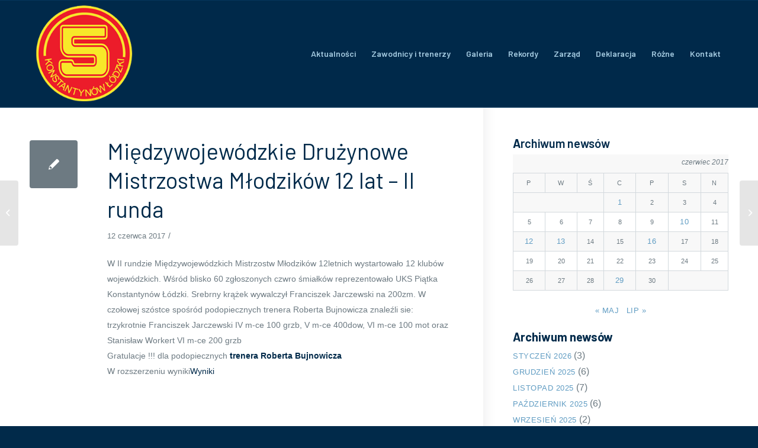

--- FILE ---
content_type: text/html; charset=UTF-8
request_url: https://ukspiatka.pl/2017/06/12/miedzywojewodzkie-druzynowe-mistrzostwa-mlodzikow-12-lat-ii-runda/
body_size: 8374
content:
<!DOCTYPE html><html lang="pl-PL" class="html_stretched responsive av-preloader-disabled av-default-lightbox  html_header_top html_logo_left html_main_nav_header html_menu_right html_custom html_header_sticky html_header_shrinking html_mobile_menu_phone html_header_searchicon_disabled html_content_align_center html_header_unstick_top html_header_stretch_disabled html_av-overlay-side html_av-overlay-side-classic html_av-submenu-noclone html_entry_id_4238 av-cookies-no-cookie-consent av-no-preview html_text_menu_active "><head><meta charset="UTF-8" /><meta name="robots" content="index, follow" /><meta name="viewport" content="width=device-width, initial-scale=1"><link media="all" href="https://ukspiatka.pl/wp-content/cache/autoptimize/css/autoptimize_b41e4893017b0abf29605e4ebaf362c4.css" rel="stylesheet" /><link media="screen" href="https://ukspiatka.pl/wp-content/cache/autoptimize/css/autoptimize_5c633f10ddaab41bc90f591efa8f60af.css" rel="stylesheet" /><title>Międzywojewódzkie Drużynowe Mistrzostwa Młodzików 12 lat &#8211; II runda &#8211; UKS Piątka</title><meta name='robots' content='max-image-preview:large' /><link rel="alternate" type="application/rss+xml" title="UKS Piątka &raquo; Kanał z wpisami" href="https://ukspiatka.pl/feed/" /><link rel="alternate" type="application/rss+xml" title="UKS Piątka &raquo; Kanał z komentarzami" href="https://ukspiatka.pl/comments/feed/" /><link rel="alternate" type="application/rss+xml" title="UKS Piątka &raquo; Międzywojewódzkie Drużynowe Mistrzostwa Młodzików 12 lat &#8211; II runda Kanał z komentarzami" href="https://ukspiatka.pl/2017/06/12/miedzywojewodzkie-druzynowe-mistrzostwa-mlodzikow-12-lat-ii-runda/feed/" /><link rel="alternate" title="oEmbed (JSON)" type="application/json+oembed" href="https://ukspiatka.pl/wp-json/oembed/1.0/embed?url=https%3A%2F%2Fukspiatka.pl%2F2017%2F06%2F12%2Fmiedzywojewodzkie-druzynowe-mistrzostwa-mlodzikow-12-lat-ii-runda%2F" /><link rel="alternate" title="oEmbed (XML)" type="text/xml+oembed" href="https://ukspiatka.pl/wp-json/oembed/1.0/embed?url=https%3A%2F%2Fukspiatka.pl%2F2017%2F06%2F12%2Fmiedzywojewodzkie-druzynowe-mistrzostwa-mlodzikow-12-lat-ii-runda%2F&#038;format=xml" />  <script type='text/javascript'>(function() {
					
					/*	check if webfonts are disabled by user setting via cookie - or user must opt in.	*/
					var html = document.getElementsByTagName('html')[0];
					var cookie_check = html.className.indexOf('av-cookies-needs-opt-in') >= 0 || html.className.indexOf('av-cookies-can-opt-out') >= 0;
					var allow_continue = true;
					var silent_accept_cookie = html.className.indexOf('av-cookies-user-silent-accept') >= 0;

					if( cookie_check && ! silent_accept_cookie )
					{
						if( ! document.cookie.match(/aviaCookieConsent/) || html.className.indexOf('av-cookies-session-refused') >= 0 )
						{
							allow_continue = false;
						}
						else
						{
							if( ! document.cookie.match(/aviaPrivacyRefuseCookiesHideBar/) )
							{
								allow_continue = false;
							}
							else if( ! document.cookie.match(/aviaPrivacyEssentialCookiesEnabled/) )
							{
								allow_continue = false;
							}
							else if( document.cookie.match(/aviaPrivacyGoogleWebfontsDisabled/) )
							{
								allow_continue = false;
							}
						}
					}
					
					if( allow_continue )
					{
						var f = document.createElement('link');
					
						f.type 	= 'text/css';
						f.rel 	= 'stylesheet';
						f.href 	= '//fonts.googleapis.com/css?family=Barlow:400,500,600,700';
						f.id 	= 'avia-google-webfont';

						document.getElementsByTagName('head')[0].appendChild(f);
					}
				})();</script> <link rel='stylesheet' id='avia-dynamic-css' href='https://ukspiatka.pl/wp-content/cache/autoptimize/css/autoptimize_single_908838d315681754d737c9175dd22416.css?ver=61dd8c03f29ca' type='text/css' media='all' /> <script type="text/javascript" src="https://ukspiatka.pl/wp-includes/js/jquery/jquery.min.js?ver=3.7.1" id="jquery-core-js"></script> <link rel="https://api.w.org/" href="https://ukspiatka.pl/wp-json/" /><link rel="alternate" title="JSON" type="application/json" href="https://ukspiatka.pl/wp-json/wp/v2/posts/4238" /><link rel="EditURI" type="application/rsd+xml" title="RSD" href="https://ukspiatka.pl/xmlrpc.php?rsd" /><meta name="generator" content="WordPress 6.9" /><link rel="canonical" href="https://ukspiatka.pl/2017/06/12/miedzywojewodzkie-druzynowe-mistrzostwa-mlodzikow-12-lat-ii-runda/" /><link rel='shortlink' href='https://ukspiatka.pl/?p=4238' /><link rel="profile" href="http://gmpg.org/xfn/11" /><link rel="alternate" type="application/rss+xml" title="UKS Piątka RSS2 Feed" href="https://ukspiatka.pl/feed/" /><link rel="pingback" href="https://ukspiatka.pl/xmlrpc.php" /> <!--[if lt IE 9]><script src="https://ukspiatka.pl/wp-content/themes/enfold4.7/js/html5shiv.js"></script><![endif]--><link rel="icon" href="http://ukspiatka.pl/_new/wp-content/uploads/2021/03/logo_uks5x-80x80.png" type="image/png"><style type='text/css'>@font-face {font-family: 'entypo-fontello'; font-weight: normal; font-style: normal; font-display: auto;
src: url('https://ukspiatka.pl/wp-content/themes/enfold4.7/config-templatebuilder/avia-template-builder/assets/fonts/entypo-fontello.woff2') format('woff2'),
url('https://ukspiatka.pl/wp-content/themes/enfold4.7/config-templatebuilder/avia-template-builder/assets/fonts/entypo-fontello.woff') format('woff'),
url('https://ukspiatka.pl/wp-content/themes/enfold4.7/config-templatebuilder/avia-template-builder/assets/fonts/entypo-fontello.ttf') format('truetype'), 
url('https://ukspiatka.pl/wp-content/themes/enfold4.7/config-templatebuilder/avia-template-builder/assets/fonts/entypo-fontello.svg#entypo-fontello') format('svg'),
url('https://ukspiatka.pl/wp-content/themes/enfold4.7/config-templatebuilder/avia-template-builder/assets/fonts/entypo-fontello.eot'),
url('https://ukspiatka.pl/wp-content/themes/enfold4.7/config-templatebuilder/avia-template-builder/assets/fonts/entypo-fontello.eot?#iefix') format('embedded-opentype');
} #top .avia-font-entypo-fontello, body .avia-font-entypo-fontello, html body [data-av_iconfont='entypo-fontello']:before{ font-family: 'entypo-fontello'; }

@font-face {font-family: 'enfold-knowledgebase'; font-weight: normal; font-style: normal; font-display: auto;
src: url('https://ukspiatka.pl/wp-content/uploads/avia_fonts/enfold-knowledgebase/enfold-knowledgebase.woff2') format('woff2'),
url('https://ukspiatka.pl/wp-content/uploads/avia_fonts/enfold-knowledgebase/enfold-knowledgebase.woff') format('woff'),
url('https://ukspiatka.pl/wp-content/uploads/avia_fonts/enfold-knowledgebase/enfold-knowledgebase.ttf') format('truetype'), 
url('https://ukspiatka.pl/wp-content/uploads/avia_fonts/enfold-knowledgebase/enfold-knowledgebase.svg#enfold-knowledgebase') format('svg'),
url('https://ukspiatka.pl/wp-content/uploads/avia_fonts/enfold-knowledgebase/enfold-knowledgebase.eot'),
url('https://ukspiatka.pl/wp-content/uploads/avia_fonts/enfold-knowledgebase/enfold-knowledgebase.eot?#iefix') format('embedded-opentype');
} #top .avia-font-enfold-knowledgebase, body .avia-font-enfold-knowledgebase, html body [data-av_iconfont='enfold-knowledgebase']:before{ font-family: 'enfold-knowledgebase'; }</style></head><body id="top" class="wp-singular post-template-default single single-post postid-4238 single-format-standard wp-theme-enfold47  rtl_columns stretched barlow sidebar_shadow" itemscope="itemscope" itemtype="https://schema.org/WebPage" ><div id='wrap_all'><header id='header' class='all_colors header_color dark_bg_color  av_header_top av_logo_left av_main_nav_header av_menu_right av_custom av_header_sticky av_header_shrinking av_header_stretch_disabled av_mobile_menu_phone av_header_searchicon_disabled av_header_unstick_top av_bottom_nav_disabled  av_header_border_disabled'  role="banner" itemscope="itemscope" itemtype="https://schema.org/WPHeader" ><div  id='header_main' class='container_wrap container_wrap_logo'><div class='container av-logo-container'><div class='inner-container'><span class='logo'><a href='https://ukspiatka.pl/'><img height="100" width="300" src='http://ukspiatka.pl/wp-content/uploads/2021/03/logo_uks5x.png' alt='UKS Piątka' title='' /></a></span><nav class='main_menu' data-selectname='Wybierz stornę'  role="navigation" itemscope="itemscope" itemtype="https://schema.org/SiteNavigationElement" ><div class="avia-menu av-main-nav-wrap"><ul id="avia-menu" class="menu av-main-nav"><li id="menu-item-15427" class="menu-item menu-item-type-post_type menu-item-object-page menu-item-top-level menu-item-top-level-1"><a href="https://ukspiatka.pl/aktualnosci/" itemprop="url"><span class="avia-bullet"></span><span class="avia-menu-text">Aktualności</span><span class="avia-menu-fx"><span class="avia-arrow-wrap"><span class="avia-arrow"></span></span></span></a></li><li id="menu-item-1136" class="menu-item menu-item-type-post_type menu-item-object-page menu-item-has-children menu-item-top-level menu-item-top-level-2"><a href="https://ukspiatka.pl/trenerzy-i-zawodnicy/" itemprop="url"><span class="avia-bullet"></span><span class="avia-menu-text">Zawodnicy i trenerzy</span><span class="avia-menu-fx"><span class="avia-arrow-wrap"><span class="avia-arrow"></span></span></span></a><ul class="sub-menu"><li id="menu-item-1650" class="menu-item menu-item-type-post_type menu-item-object-page"><a href="https://ukspiatka.pl/rocznik-1998/" itemprop="url"><span class="avia-bullet"></span><span class="avia-menu-text">Rocznik 1998</span></a></li><li id="menu-item-5337" class="menu-item menu-item-type-post_type menu-item-object-page"><a href="https://ukspiatka.pl/rocznik-1996/" itemprop="url"><span class="avia-bullet"></span><span class="avia-menu-text">Rocznik 1996</span></a></li><li id="menu-item-5336" class="menu-item menu-item-type-post_type menu-item-object-page"><a href="https://ukspiatka.pl/rocznik-1995/" itemprop="url"><span class="avia-bullet"></span><span class="avia-menu-text">Rocznik 1995</span></a></li><li id="menu-item-5335" class="menu-item menu-item-type-post_type menu-item-object-page"><a href="https://ukspiatka.pl/starsi/" itemprop="url"><span class="avia-bullet"></span><span class="avia-menu-text">Starsi</span></a></li></ul></li><li id="menu-item-1135" class="menu-item menu-item-type-post_type menu-item-object-page menu-item-mega-parent  menu-item-top-level menu-item-top-level-3"><a href="https://ukspiatka.pl/galeria/" itemprop="url"><span class="avia-bullet"></span><span class="avia-menu-text">Galeria</span><span class="avia-menu-fx"><span class="avia-arrow-wrap"><span class="avia-arrow"></span></span></span></a></li><li id="menu-item-1132" class="menu-item menu-item-type-post_type menu-item-object-page menu-item-has-children menu-item-top-level menu-item-top-level-4"><a href="https://ukspiatka.pl/klubowe-rekordy/" itemprop="url"><span class="avia-bullet"></span><span class="avia-menu-text">Rekordy</span><span class="avia-menu-fx"><span class="avia-arrow-wrap"><span class="avia-arrow"></span></span></span></a><ul class="sub-menu"><li id="menu-item-1372" class="menu-item menu-item-type-post_type menu-item-object-page"><a href="https://ukspiatka.pl/rekordy_klasa_2/" itemprop="url"><span class="avia-bullet"></span><span class="avia-menu-text">Klasa II</span></a></li><li id="menu-item-1375" class="menu-item menu-item-type-post_type menu-item-object-page"><a href="https://ukspiatka.pl/rekordy_klasa_3/" itemprop="url"><span class="avia-bullet"></span><span class="avia-menu-text">Klasa III</span></a></li><li id="menu-item-1374" class="menu-item menu-item-type-post_type menu-item-object-page"><a href="https://ukspiatka.pl/rekordy_klasa_4/" itemprop="url"><span class="avia-bullet"></span><span class="avia-menu-text">Klasa IV</span></a></li><li id="menu-item-1373" class="menu-item menu-item-type-post_type menu-item-object-page"><a href="https://ukspiatka.pl/rekordy_klasa_5_25/" itemprop="url"><span class="avia-bullet"></span><span class="avia-menu-text">Klasa V 25m</span></a></li><li id="menu-item-5061" class="menu-item menu-item-type-post_type menu-item-object-page"><a href="https://ukspiatka.pl/rekordy_klasa_6_25/" itemprop="url"><span class="avia-bullet"></span><span class="avia-menu-text">Klasa VI 25m</span></a></li><li id="menu-item-5076" class="menu-item menu-item-type-post_type menu-item-object-page"><a href="https://ukspiatka.pl/rekordy_klasa_6_50/" itemprop="url"><span class="avia-bullet"></span><span class="avia-menu-text">Klasa VI 50m</span></a></li><li id="menu-item-5084" class="menu-item menu-item-type-post_type menu-item-object-page"><a href="https://ukspiatka.pl/rekordy_gim_25/" itemprop="url"><span class="avia-bullet"></span><span class="avia-menu-text">Gimnazjum 25m</span></a></li><li id="menu-item-5104" class="menu-item menu-item-type-post_type menu-item-object-page"><a href="https://ukspiatka.pl/rekordy_gim_50/" itemprop="url"><span class="avia-bullet"></span><span class="avia-menu-text">Gimnazjum 50m</span></a></li><li id="menu-item-5103" class="menu-item menu-item-type-post_type menu-item-object-page"><a href="https://ukspiatka.pl/rekordy_klub_25/" itemprop="url"><span class="avia-bullet"></span><span class="avia-menu-text">Rekordy klubu 25m</span></a></li><li id="menu-item-5102" class="menu-item menu-item-type-post_type menu-item-object-page"><a href="https://ukspiatka.pl/rekordy_klub_50/" itemprop="url"><span class="avia-bullet"></span><span class="avia-menu-text">Rekordy klubu 50m</span></a></li></ul></li><li id="menu-item-1134" class="menu-item menu-item-type-post_type menu-item-object-page menu-item-top-level menu-item-top-level-5"><a href="https://ukspiatka.pl/zarzad-i-status/" itemprop="url"><span class="avia-bullet"></span><span class="avia-menu-text">Zarząd</span><span class="avia-menu-fx"><span class="avia-arrow-wrap"><span class="avia-arrow"></span></span></span></a></li><li id="menu-item-1133" class="menu-item menu-item-type-post_type menu-item-object-page menu-item-top-level menu-item-top-level-6"><a href="https://ukspiatka.pl/deklaracja-czlonkowska/" itemprop="url"><span class="avia-bullet"></span><span class="avia-menu-text">Deklaracja</span><span class="avia-menu-fx"><span class="avia-arrow-wrap"><span class="avia-arrow"></span></span></span></a></li><li id="menu-item-5371" class="menu-item menu-item-type-custom menu-item-object-custom menu-item-has-children menu-item-top-level menu-item-top-level-7"><a itemprop="url"><span class="avia-bullet"></span><span class="avia-menu-text">Różne</span><span class="avia-menu-fx"><span class="avia-arrow-wrap"><span class="avia-arrow"></span></span></span></a><ul class="sub-menu"><li id="menu-item-5375" class="menu-item menu-item-type-post_type menu-item-object-page"><a href="https://ukspiatka.pl/pisza-o-nas/" itemprop="url"><span class="avia-bullet"></span><span class="avia-menu-text">Piszą o nas</span></a></li><li id="menu-item-5386" class="menu-item menu-item-type-post_type menu-item-object-page"><a href="https://ukspiatka.pl/transmisje-z-zawodow/" itemprop="url"><span class="avia-bullet"></span><span class="avia-menu-text">Transmisje z zawodów</span></a></li><li id="menu-item-5397" class="menu-item menu-item-type-post_type menu-item-object-page"><a href="https://ukspiatka.pl/linki/" itemprop="url"><span class="avia-bullet"></span><span class="avia-menu-text">Linki</span></a></li></ul></li><li id="menu-item-1549" class="menu-item menu-item-type-post_type menu-item-object-page menu-item-top-level menu-item-top-level-8"><a href="https://ukspiatka.pl/kontakt/" itemprop="url"><span class="avia-bullet"></span><span class="avia-menu-text">Kontakt</span><span class="avia-menu-fx"><span class="avia-arrow-wrap"><span class="avia-arrow"></span></span></span></a></li><li class="av-burger-menu-main menu-item-avia-special av-small-burger-icon"> <a href="#" aria-label="Menu" aria-hidden="false"> <span class="av-hamburger av-hamburger--spin av-js-hamburger"> <span class="av-hamburger-box"> <span class="av-hamburger-inner"></span> <strong>Menu</strong> </span> </span> <span class="avia_hidden_link_text">Menu</span> </a></li></ul></div></nav></div></div></div><div class='header_bg'></div></header><div id='main' class='all_colors' data-scroll-offset='180'><div class='container_wrap container_wrap_first main_color sidebar_right'><div class='container template-blog template-single-blog '><main class='content units av-content-small alpha  av-blog-meta-author-disabled av-blog-meta-comments-disabled av-blog-meta-category-disabled av-blog-meta-html-info-disabled av-blog-meta-tag-disabled'  role="main" itemscope="itemscope" itemtype="https://schema.org/Blog" ><article class='post-entry post-entry-type-standard post-entry-4238 post-loop-1 post-parity-odd post-entry-last single-small  post-4238 post type-post status-publish format-standard hentry category-bez-kategorii'  itemscope="itemscope" itemtype="https://schema.org/BlogPosting" itemprop="blogPost" ><div class='blog-meta'><a href='' class='small-preview'  title="Międzywojewódzkie Drużynowe Mistrzostwa Młodzików 12 lat - II runda"   itemprop="image" itemscope="itemscope" itemtype="https://schema.org/ImageObject" ><span class="iconfont" aria-hidden='true' data-av_icon='' data-av_iconfont='entypo-fontello'></span></a></div><div class='entry-content-wrapper clearfix standard-content'><header class="entry-content-header"><h1 class='post-title entry-title '  itemprop="headline" > <a href='https://ukspiatka.pl/2017/06/12/miedzywojewodzkie-druzynowe-mistrzostwa-mlodzikow-12-lat-ii-runda/' rel='bookmark' title='Permanent Link: Międzywojewódzkie Drużynowe Mistrzostwa Młodzików 12 lat &#8211; II runda'>Międzywojewódzkie Drużynowe Mistrzostwa Młodzików 12 lat &#8211; II runda <span class='post-format-icon minor-meta'></span> </a></h1><span class='post-meta-infos'><time class='date-container minor-meta updated' >12 czerwca 2017</time><span class='text-sep text-sep-date'>/</span><span class="blog-categories minor-meta">w <a href="https://ukspiatka.pl/category/bez-kategorii/" rel="tag">Bez kategorii</a> </span><span class="text-sep text-sep-cat">/</span><span class="blog-author minor-meta">Autor <span class="entry-author-link"  itemprop="author" ><span class="author"><span class="fn"><a href="https://ukspiatka.pl/author/peter_d/" title="Wpisy od peter_D" rel="author">peter_D</a></span></span></span></span></span></header><div class="entry-content"  itemprop="text" ><p>W II rundzie Międzywojewódzkich Mistrzostw Młodzików 12letnich wystartowało 12 klubów wojewódzkich. Wśród blisko 60 zgłoszonych czwro śmiałków reprezentowało UKS Piątka Konstantynów Łódzki. Srebrny krążek wywalczył Franciszek Jarczewski na 200zm. W czołowej szóstce spośród podopiecznych trenera Roberta Bujnowicza znaleźli sie: trzykrotnie Franciszek Jarczewski IV m-ce 100 grzb, V m-ce 400dow, VI m-ce 100 mot oraz Stanisław Workert VI m-ce 200 grzb<br /> Gratulacje !!! dla podopiecznych <strong>trenera Roberta Bujnowicza</strong><br /> W rozszerzeniu wyniki<span id="more-4238"></span><a href="http://www.megatiming.pl/contest/a9421738-492e-4ce3-80bd-2aa2223bd926">Wyniki</a></p></div><footer class="entry-footer"></footer><div class='post_delimiter'></div></div><div class='post_author_timeline'></div><span class='hidden'> <span class='av-structured-data'  itemprop="image" itemscope="itemscope" itemtype="https://schema.org/ImageObject" > <span itemprop='url'>http://ukspiatka.pl/wp-content/uploads/2021/03/logo_uks5x.png</span> <span itemprop='height'>0</span> <span itemprop='width'>0</span> </span> <span class='av-structured-data'  itemprop="publisher" itemtype="https://schema.org/Organization" itemscope="itemscope" > <span itemprop='name'>peter_D</span> <span itemprop='logo' itemscope itemtype='https://schema.org/ImageObject'> <span itemprop='url'>http://ukspiatka.pl/wp-content/uploads/2021/03/logo_uks5x.png</span> </span> </span><span class='av-structured-data'  itemprop="author" itemscope="itemscope" itemtype="https://schema.org/Person" ><span itemprop='name'>peter_D</span></span><span class='av-structured-data'  itemprop="datePublished" datetime="2017-06-12T21:49:05+02:00" >2017-06-12 21:49:05</span><span class='av-structured-data'  itemprop="dateModified" itemtype="https://schema.org/dateModified" >2021-09-28 19:19:35</span><span class='av-structured-data'  itemprop="mainEntityOfPage" itemtype="https://schema.org/mainEntityOfPage" ><span itemprop='name'>Międzywojewódzkie Drużynowe Mistrzostwa Młodzików 12 lat &#8211; II runda</span></span></span></article><div class='single-small'></div><div class='comment-entry post-entry'></div></main><aside class='sidebar sidebar_right   alpha units'  role="complementary" itemscope="itemscope" itemtype="https://schema.org/WPSideBar" ><div class='inner_sidebar extralight-border'><section id="block-6" class="widget clearfix widget_block"><div class="wp-block-group"><div class="wp-block-group__inner-container is-layout-flow wp-block-group-is-layout-flow"><h3 class="wp-block-heading"><strong>A</strong>rchiwum newsów</h3><div class="wp-block-calendar"><table id="wp-calendar" class="wp-calendar-table"><caption>czerwiec 2017</caption><thead><tr><th scope="col" aria-label="poniedziałek">P</th><th scope="col" aria-label="wtorek">W</th><th scope="col" aria-label="środa">Ś</th><th scope="col" aria-label="czwartek">C</th><th scope="col" aria-label="piątek">P</th><th scope="col" aria-label="sobota">S</th><th scope="col" aria-label="niedziela">N</th></tr></thead><tbody><tr><td colspan="3" class="pad">&nbsp;</td><td><a href="https://ukspiatka.pl/2017/06/01/" aria-label="Wpisy opublikowane dnia 2017-06-01">1</a></td><td>2</td><td>3</td><td>4</td></tr><tr><td>5</td><td>6</td><td>7</td><td>8</td><td>9</td><td><a href="https://ukspiatka.pl/2017/06/10/" aria-label="Wpisy opublikowane dnia 2017-06-10">10</a></td><td>11</td></tr><tr><td><a href="https://ukspiatka.pl/2017/06/12/" aria-label="Wpisy opublikowane dnia 2017-06-12">12</a></td><td><a href="https://ukspiatka.pl/2017/06/13/" aria-label="Wpisy opublikowane dnia 2017-06-13">13</a></td><td>14</td><td>15</td><td><a href="https://ukspiatka.pl/2017/06/16/" aria-label="Wpisy opublikowane dnia 2017-06-16">16</a></td><td>17</td><td>18</td></tr><tr><td>19</td><td>20</td><td>21</td><td>22</td><td>23</td><td>24</td><td>25</td></tr><tr><td>26</td><td>27</td><td>28</td><td><a href="https://ukspiatka.pl/2017/06/29/" aria-label="Wpisy opublikowane dnia 2017-06-29">29</a></td><td>30</td><td class="pad" colspan="2">&nbsp;</td></tr></tbody></table><nav aria-label="Poprzednie i następne miesiące" class="wp-calendar-nav"> <span class="wp-calendar-nav-prev"><a href="https://ukspiatka.pl/2017/05/">&laquo; maj</a></span> <span class="pad">&nbsp;</span> <span class="wp-calendar-nav-next"><a href="https://ukspiatka.pl/2017/07/">lip &raquo;</a></span></nav></div><div style="height:20px" aria-hidden="true" class="wp-block-spacer"></div><h3 class="wp-block-heading"><strong>Archiwum newsów</strong></h3><ul class="wp-block-archives-list wp-block-archives"><li><a href='https://ukspiatka.pl/2026/01/'>styczeń 2026</a>&nbsp;(3)</li><li><a href='https://ukspiatka.pl/2025/12/'>grudzień 2025</a>&nbsp;(6)</li><li><a href='https://ukspiatka.pl/2025/11/'>listopad 2025</a>&nbsp;(7)</li><li><a href='https://ukspiatka.pl/2025/10/'>październik 2025</a>&nbsp;(6)</li><li><a href='https://ukspiatka.pl/2025/09/'>wrzesień 2025</a>&nbsp;(2)</li><li><a href='https://ukspiatka.pl/2025/08/'>sierpień 2025</a>&nbsp;(2)</li><li><a href='https://ukspiatka.pl/2025/07/'>lipiec 2025</a>&nbsp;(5)</li><li><a href='https://ukspiatka.pl/2025/06/'>czerwiec 2025</a>&nbsp;(5)</li><li><a href='https://ukspiatka.pl/2025/05/'>maj 2025</a>&nbsp;(6)</li><li><a href='https://ukspiatka.pl/2025/04/'>kwiecień 2025</a>&nbsp;(5)</li><li><a href='https://ukspiatka.pl/2025/03/'>marzec 2025</a>&nbsp;(6)</li><li><a href='https://ukspiatka.pl/2025/02/'>luty 2025</a>&nbsp;(5)</li><li><a href='https://ukspiatka.pl/2025/01/'>styczeń 2025</a>&nbsp;(5)</li><li><a href='https://ukspiatka.pl/2024/12/'>grudzień 2024</a>&nbsp;(7)</li><li><a href='https://ukspiatka.pl/2024/11/'>listopad 2024</a>&nbsp;(5)</li><li><a href='https://ukspiatka.pl/2024/10/'>październik 2024</a>&nbsp;(5)</li><li><a href='https://ukspiatka.pl/2024/09/'>wrzesień 2024</a>&nbsp;(3)</li><li><a href='https://ukspiatka.pl/2024/08/'>sierpień 2024</a>&nbsp;(1)</li><li><a href='https://ukspiatka.pl/2024/07/'>lipiec 2024</a>&nbsp;(4)</li><li><a href='https://ukspiatka.pl/2024/06/'>czerwiec 2024</a>&nbsp;(7)</li><li><a href='https://ukspiatka.pl/2024/05/'>maj 2024</a>&nbsp;(7)</li><li><a href='https://ukspiatka.pl/2024/04/'>kwiecień 2024</a>&nbsp;(5)</li><li><a href='https://ukspiatka.pl/2024/03/'>marzec 2024</a>&nbsp;(6)</li><li><a href='https://ukspiatka.pl/2024/02/'>luty 2024</a>&nbsp;(3)</li><li><a href='https://ukspiatka.pl/2024/01/'>styczeń 2024</a>&nbsp;(3)</li><li><a href='https://ukspiatka.pl/2023/12/'>grudzień 2023</a>&nbsp;(5)</li><li><a href='https://ukspiatka.pl/2023/11/'>listopad 2023</a>&nbsp;(7)</li><li><a href='https://ukspiatka.pl/2023/10/'>październik 2023</a>&nbsp;(9)</li><li><a href='https://ukspiatka.pl/2023/09/'>wrzesień 2023</a>&nbsp;(4)</li><li><a href='https://ukspiatka.pl/2023/08/'>sierpień 2023</a>&nbsp;(2)</li><li><a href='https://ukspiatka.pl/2023/07/'>lipiec 2023</a>&nbsp;(5)</li><li><a href='https://ukspiatka.pl/2023/06/'>czerwiec 2023</a>&nbsp;(7)</li><li><a href='https://ukspiatka.pl/2023/05/'>maj 2023</a>&nbsp;(6)</li><li><a href='https://ukspiatka.pl/2023/04/'>kwiecień 2023</a>&nbsp;(8)</li><li><a href='https://ukspiatka.pl/2023/03/'>marzec 2023</a>&nbsp;(11)</li><li><a href='https://ukspiatka.pl/2023/02/'>luty 2023</a>&nbsp;(3)</li><li><a href='https://ukspiatka.pl/2023/01/'>styczeń 2023</a>&nbsp;(3)</li><li><a href='https://ukspiatka.pl/2022/12/'>grudzień 2022</a>&nbsp;(7)</li><li><a href='https://ukspiatka.pl/2022/11/'>listopad 2022</a>&nbsp;(6)</li><li><a href='https://ukspiatka.pl/2022/10/'>październik 2022</a>&nbsp;(7)</li><li><a href='https://ukspiatka.pl/2022/09/'>wrzesień 2022</a>&nbsp;(3)</li><li><a href='https://ukspiatka.pl/2022/08/'>sierpień 2022</a>&nbsp;(6)</li><li><a href='https://ukspiatka.pl/2022/07/'>lipiec 2022</a>&nbsp;(9)</li><li><a href='https://ukspiatka.pl/2022/06/'>czerwiec 2022</a>&nbsp;(9)</li><li><a href='https://ukspiatka.pl/2022/05/'>maj 2022</a>&nbsp;(6)</li><li><a href='https://ukspiatka.pl/2022/04/'>kwiecień 2022</a>&nbsp;(6)</li><li><a href='https://ukspiatka.pl/2022/03/'>marzec 2022</a>&nbsp;(11)</li><li><a href='https://ukspiatka.pl/2022/02/'>luty 2022</a>&nbsp;(4)</li><li><a href='https://ukspiatka.pl/2022/01/'>styczeń 2022</a>&nbsp;(2)</li><li><a href='https://ukspiatka.pl/2021/12/'>grudzień 2021</a>&nbsp;(12)</li><li><a href='https://ukspiatka.pl/2021/11/'>listopad 2021</a>&nbsp;(10)</li><li><a href='https://ukspiatka.pl/2021/10/'>październik 2021</a>&nbsp;(5)</li><li><a href='https://ukspiatka.pl/2021/09/'>wrzesień 2021</a>&nbsp;(3)</li><li><a href='https://ukspiatka.pl/2021/08/'>sierpień 2021</a>&nbsp;(2)</li><li><a href='https://ukspiatka.pl/2021/07/'>lipiec 2021</a>&nbsp;(7)</li><li><a href='https://ukspiatka.pl/2021/06/'>czerwiec 2021</a>&nbsp;(9)</li><li><a href='https://ukspiatka.pl/2021/05/'>maj 2021</a>&nbsp;(8)</li><li><a href='https://ukspiatka.pl/2021/04/'>kwiecień 2021</a>&nbsp;(6)</li><li><a href='https://ukspiatka.pl/2021/03/'>marzec 2021</a>&nbsp;(7)</li><li><a href='https://ukspiatka.pl/2021/02/'>luty 2021</a>&nbsp;(7)</li><li><a href='https://ukspiatka.pl/2021/01/'>styczeń 2021</a>&nbsp;(3)</li><li><a href='https://ukspiatka.pl/2020/12/'>grudzień 2020</a>&nbsp;(6)</li><li><a href='https://ukspiatka.pl/2020/11/'>listopad 2020</a>&nbsp;(9)</li><li><a href='https://ukspiatka.pl/2020/10/'>październik 2020</a>&nbsp;(4)</li><li><a href='https://ukspiatka.pl/2020/09/'>wrzesień 2020</a>&nbsp;(6)</li><li><a href='https://ukspiatka.pl/2020/08/'>sierpień 2020</a>&nbsp;(1)</li><li><a href='https://ukspiatka.pl/2020/06/'>czerwiec 2020</a>&nbsp;(3)</li><li><a href='https://ukspiatka.pl/2020/03/'>marzec 2020</a>&nbsp;(2)</li><li><a href='https://ukspiatka.pl/2020/02/'>luty 2020</a>&nbsp;(6)</li><li><a href='https://ukspiatka.pl/2020/01/'>styczeń 2020</a>&nbsp;(2)</li><li><a href='https://ukspiatka.pl/2019/12/'>grudzień 2019</a>&nbsp;(7)</li><li><a href='https://ukspiatka.pl/2019/11/'>listopad 2019</a>&nbsp;(7)</li><li><a href='https://ukspiatka.pl/2019/10/'>październik 2019</a>&nbsp;(5)</li><li><a href='https://ukspiatka.pl/2019/09/'>wrzesień 2019</a>&nbsp;(5)</li><li><a href='https://ukspiatka.pl/2019/08/'>sierpień 2019</a>&nbsp;(1)</li><li><a href='https://ukspiatka.pl/2019/07/'>lipiec 2019</a>&nbsp;(6)</li><li><a href='https://ukspiatka.pl/2019/06/'>czerwiec 2019</a>&nbsp;(8)</li><li><a href='https://ukspiatka.pl/2019/05/'>maj 2019</a>&nbsp;(10)</li><li><a href='https://ukspiatka.pl/2019/04/'>kwiecień 2019</a>&nbsp;(4)</li><li><a href='https://ukspiatka.pl/2019/03/'>marzec 2019</a>&nbsp;(8)</li><li><a href='https://ukspiatka.pl/2019/02/'>luty 2019</a>&nbsp;(6)</li><li><a href='https://ukspiatka.pl/2019/01/'>styczeń 2019</a>&nbsp;(3)</li><li><a href='https://ukspiatka.pl/2018/12/'>grudzień 2018</a>&nbsp;(7)</li><li><a href='https://ukspiatka.pl/2018/11/'>listopad 2018</a>&nbsp;(4)</li><li><a href='https://ukspiatka.pl/2018/10/'>październik 2018</a>&nbsp;(5)</li><li><a href='https://ukspiatka.pl/2018/09/'>wrzesień 2018</a>&nbsp;(8)</li><li><a href='https://ukspiatka.pl/2018/08/'>sierpień 2018</a>&nbsp;(3)</li><li><a href='https://ukspiatka.pl/2018/07/'>lipiec 2018</a>&nbsp;(2)</li><li><a href='https://ukspiatka.pl/2018/06/'>czerwiec 2018</a>&nbsp;(8)</li><li><a href='https://ukspiatka.pl/2018/05/'>maj 2018</a>&nbsp;(8)</li><li><a href='https://ukspiatka.pl/2018/04/'>kwiecień 2018</a>&nbsp;(8)</li><li><a href='https://ukspiatka.pl/2018/03/'>marzec 2018</a>&nbsp;(11)</li><li><a href='https://ukspiatka.pl/2018/02/'>luty 2018</a>&nbsp;(5)</li><li><a href='https://ukspiatka.pl/2018/01/'>styczeń 2018</a>&nbsp;(5)</li><li><a href='https://ukspiatka.pl/2017/12/'>grudzień 2017</a>&nbsp;(7)</li><li><a href='https://ukspiatka.pl/2017/11/'>listopad 2017</a>&nbsp;(9)</li><li><a href='https://ukspiatka.pl/2017/10/'>październik 2017</a>&nbsp;(5)</li><li><a href='https://ukspiatka.pl/2017/09/'>wrzesień 2017</a>&nbsp;(7)</li><li><a href='https://ukspiatka.pl/2017/08/'>sierpień 2017</a>&nbsp;(1)</li><li><a href='https://ukspiatka.pl/2017/07/'>lipiec 2017</a>&nbsp;(3)</li><li><a href='https://ukspiatka.pl/2017/06/'>czerwiec 2017</a>&nbsp;(7)</li><li><a href='https://ukspiatka.pl/2017/05/'>maj 2017</a>&nbsp;(7)</li><li><a href='https://ukspiatka.pl/2017/04/'>kwiecień 2017</a>&nbsp;(4)</li><li><a href='https://ukspiatka.pl/2017/03/'>marzec 2017</a>&nbsp;(14)</li><li><a href='https://ukspiatka.pl/2017/02/'>luty 2017</a>&nbsp;(6)</li><li><a href='https://ukspiatka.pl/2017/01/'>styczeń 2017</a>&nbsp;(1)</li><li><a href='https://ukspiatka.pl/2016/12/'>grudzień 2016</a>&nbsp;(8)</li><li><a href='https://ukspiatka.pl/2016/11/'>listopad 2016</a>&nbsp;(9)</li><li><a href='https://ukspiatka.pl/2016/10/'>październik 2016</a>&nbsp;(7)</li><li><a href='https://ukspiatka.pl/2016/09/'>wrzesień 2016</a>&nbsp;(1)</li><li><a href='https://ukspiatka.pl/2016/08/'>sierpień 2016</a>&nbsp;(3)</li><li><a href='https://ukspiatka.pl/2016/07/'>lipiec 2016</a>&nbsp;(7)</li><li><a href='https://ukspiatka.pl/2016/06/'>czerwiec 2016</a>&nbsp;(6)</li><li><a href='https://ukspiatka.pl/2016/05/'>maj 2016</a>&nbsp;(15)</li><li><a href='https://ukspiatka.pl/2016/04/'>kwiecień 2016</a>&nbsp;(7)</li><li><a href='https://ukspiatka.pl/2016/03/'>marzec 2016</a>&nbsp;(10)</li><li><a href='https://ukspiatka.pl/2016/02/'>luty 2016</a>&nbsp;(6)</li><li><a href='https://ukspiatka.pl/2016/01/'>styczeń 2016</a>&nbsp;(5)</li><li><a href='https://ukspiatka.pl/2015/12/'>grudzień 2015</a>&nbsp;(7)</li><li><a href='https://ukspiatka.pl/2015/11/'>listopad 2015</a>&nbsp;(9)</li><li><a href='https://ukspiatka.pl/2015/10/'>październik 2015</a>&nbsp;(6)</li><li><a href='https://ukspiatka.pl/2015/09/'>wrzesień 2015</a>&nbsp;(1)</li><li><a href='https://ukspiatka.pl/2015/08/'>sierpień 2015</a>&nbsp;(5)</li><li><a href='https://ukspiatka.pl/2015/07/'>lipiec 2015</a>&nbsp;(7)</li><li><a href='https://ukspiatka.pl/2015/06/'>czerwiec 2015</a>&nbsp;(11)</li><li><a href='https://ukspiatka.pl/2015/05/'>maj 2015</a>&nbsp;(10)</li><li><a href='https://ukspiatka.pl/2015/04/'>kwiecień 2015</a>&nbsp;(6)</li><li><a href='https://ukspiatka.pl/2015/03/'>marzec 2015</a>&nbsp;(9)</li><li><a href='https://ukspiatka.pl/2015/02/'>luty 2015</a>&nbsp;(5)</li><li><a href='https://ukspiatka.pl/2015/01/'>styczeń 2015</a>&nbsp;(8)</li><li><a href='https://ukspiatka.pl/2014/12/'>grudzień 2014</a>&nbsp;(9)</li><li><a href='https://ukspiatka.pl/2014/11/'>listopad 2014</a>&nbsp;(7)</li><li><a href='https://ukspiatka.pl/2014/10/'>październik 2014</a>&nbsp;(9)</li><li><a href='https://ukspiatka.pl/2014/09/'>wrzesień 2014</a>&nbsp;(1)</li><li><a href='https://ukspiatka.pl/2014/08/'>sierpień 2014</a>&nbsp;(7)</li><li><a href='https://ukspiatka.pl/2014/07/'>lipiec 2014</a>&nbsp;(5)</li><li><a href='https://ukspiatka.pl/2014/06/'>czerwiec 2014</a>&nbsp;(11)</li><li><a href='https://ukspiatka.pl/2014/05/'>maj 2014</a>&nbsp;(9)</li><li><a href='https://ukspiatka.pl/2014/04/'>kwiecień 2014</a>&nbsp;(9)</li><li><a href='https://ukspiatka.pl/2014/03/'>marzec 2014</a>&nbsp;(7)</li><li><a href='https://ukspiatka.pl/2014/02/'>luty 2014</a>&nbsp;(3)</li><li><a href='https://ukspiatka.pl/2014/01/'>styczeń 2014</a>&nbsp;(2)</li><li><a href='https://ukspiatka.pl/2013/12/'>grudzień 2013</a>&nbsp;(7)</li><li><a href='https://ukspiatka.pl/2013/11/'>listopad 2013</a>&nbsp;(8)</li><li><a href='https://ukspiatka.pl/2013/10/'>październik 2013</a>&nbsp;(10)</li><li><a href='https://ukspiatka.pl/2013/09/'>wrzesień 2013</a>&nbsp;(2)</li><li><a href='https://ukspiatka.pl/2013/08/'>sierpień 2013</a>&nbsp;(5)</li><li><a href='https://ukspiatka.pl/2013/07/'>lipiec 2013</a>&nbsp;(9)</li><li><a href='https://ukspiatka.pl/2013/06/'>czerwiec 2013</a>&nbsp;(11)</li><li><a href='https://ukspiatka.pl/2013/05/'>maj 2013</a>&nbsp;(8)</li><li><a href='https://ukspiatka.pl/2013/04/'>kwiecień 2013</a>&nbsp;(8)</li><li><a href='https://ukspiatka.pl/2013/03/'>marzec 2013</a>&nbsp;(9)</li><li><a href='https://ukspiatka.pl/2013/02/'>luty 2013</a>&nbsp;(1)</li><li><a href='https://ukspiatka.pl/2013/01/'>styczeń 2013</a>&nbsp;(2)</li><li><a href='https://ukspiatka.pl/2012/12/'>grudzień 2012</a>&nbsp;(6)</li><li><a href='https://ukspiatka.pl/2012/11/'>listopad 2012</a>&nbsp;(8)</li><li><a href='https://ukspiatka.pl/2012/10/'>październik 2012</a>&nbsp;(8)</li><li><a href='https://ukspiatka.pl/2012/09/'>wrzesień 2012</a>&nbsp;(1)</li><li><a href='https://ukspiatka.pl/2012/08/'>sierpień 2012</a>&nbsp;(5)</li><li><a href='https://ukspiatka.pl/2012/07/'>lipiec 2012</a>&nbsp;(5)</li><li><a href='https://ukspiatka.pl/2012/06/'>czerwiec 2012</a>&nbsp;(7)</li><li><a href='https://ukspiatka.pl/2012/05/'>maj 2012</a>&nbsp;(8)</li><li><a href='https://ukspiatka.pl/2012/04/'>kwiecień 2012</a>&nbsp;(6)</li><li><a href='https://ukspiatka.pl/2012/03/'>marzec 2012</a>&nbsp;(10)</li><li><a href='https://ukspiatka.pl/2012/02/'>luty 2012</a>&nbsp;(4)</li><li><a href='https://ukspiatka.pl/2012/01/'>styczeń 2012</a>&nbsp;(4)</li><li><a href='https://ukspiatka.pl/2011/12/'>grudzień 2011</a>&nbsp;(9)</li><li><a href='https://ukspiatka.pl/2011/11/'>listopad 2011</a>&nbsp;(10)</li><li><a href='https://ukspiatka.pl/2011/10/'>październik 2011</a>&nbsp;(3)</li><li><a href='https://ukspiatka.pl/2011/09/'>wrzesień 2011</a>&nbsp;(4)</li><li><a href='https://ukspiatka.pl/2011/08/'>sierpień 2011</a>&nbsp;(2)</li><li><a href='https://ukspiatka.pl/2011/07/'>lipiec 2011</a>&nbsp;(6)</li><li><a href='https://ukspiatka.pl/2011/06/'>czerwiec 2011</a>&nbsp;(10)</li><li><a href='https://ukspiatka.pl/2011/05/'>maj 2011</a>&nbsp;(10)</li><li><a href='https://ukspiatka.pl/2011/04/'>kwiecień 2011</a>&nbsp;(6)</li><li><a href='https://ukspiatka.pl/2011/03/'>marzec 2011</a>&nbsp;(10)</li><li><a href='https://ukspiatka.pl/2011/02/'>luty 2011</a>&nbsp;(5)</li><li><a href='https://ukspiatka.pl/2011/01/'>styczeń 2011</a>&nbsp;(3)</li><li><a href='https://ukspiatka.pl/2010/12/'>grudzień 2010</a>&nbsp;(10)</li><li><a href='https://ukspiatka.pl/2010/11/'>listopad 2010</a>&nbsp;(7)</li><li><a href='https://ukspiatka.pl/2010/10/'>październik 2010</a>&nbsp;(6)</li><li><a href='https://ukspiatka.pl/2010/09/'>wrzesień 2010</a>&nbsp;(2)</li><li><a href='https://ukspiatka.pl/2010/07/'>lipiec 2010</a>&nbsp;(3)</li><li><a href='https://ukspiatka.pl/2010/06/'>czerwiec 2010</a>&nbsp;(9)</li><li><a href='https://ukspiatka.pl/2010/05/'>maj 2010</a>&nbsp;(7)</li><li><a href='https://ukspiatka.pl/2010/04/'>kwiecień 2010</a>&nbsp;(3)</li><li><a href='https://ukspiatka.pl/2010/03/'>marzec 2010</a>&nbsp;(9)</li><li><a href='https://ukspiatka.pl/2010/02/'>luty 2010</a>&nbsp;(2)</li><li><a href='https://ukspiatka.pl/2010/01/'>styczeń 2010</a>&nbsp;(6)</li><li><a href='https://ukspiatka.pl/2009/12/'>grudzień 2009</a>&nbsp;(8)</li><li><a href='https://ukspiatka.pl/2009/11/'>listopad 2009</a>&nbsp;(7)</li><li><a href='https://ukspiatka.pl/2009/10/'>październik 2009</a>&nbsp;(4)</li><li><a href='https://ukspiatka.pl/2009/09/'>wrzesień 2009</a>&nbsp;(1)</li><li><a href='https://ukspiatka.pl/2009/08/'>sierpień 2009</a>&nbsp;(2)</li><li><a href='https://ukspiatka.pl/2009/07/'>lipiec 2009</a>&nbsp;(2)</li><li><a href='https://ukspiatka.pl/2009/06/'>czerwiec 2009</a>&nbsp;(7)</li><li><a href='https://ukspiatka.pl/2009/05/'>maj 2009</a>&nbsp;(9)</li><li><a href='https://ukspiatka.pl/2009/04/'>kwiecień 2009</a>&nbsp;(5)</li><li><a href='https://ukspiatka.pl/2009/03/'>marzec 2009</a>&nbsp;(7)</li><li><a href='https://ukspiatka.pl/2009/02/'>luty 2009</a>&nbsp;(3)</li><li><a href='https://ukspiatka.pl/2009/01/'>styczeń 2009</a>&nbsp;(7)</li><li><a href='https://ukspiatka.pl/2008/12/'>grudzień 2008</a>&nbsp;(8)</li><li><a href='https://ukspiatka.pl/2008/11/'>listopad 2008</a>&nbsp;(7)</li><li><a href='https://ukspiatka.pl/2008/10/'>październik 2008</a>&nbsp;(5)</li><li><a href='https://ukspiatka.pl/2008/08/'>sierpień 2008</a>&nbsp;(2)</li><li><a href='https://ukspiatka.pl/2008/06/'>czerwiec 2008</a>&nbsp;(8)</li><li><a href='https://ukspiatka.pl/2008/05/'>maj 2008</a>&nbsp;(6)</li><li><a href='https://ukspiatka.pl/2008/04/'>kwiecień 2008</a>&nbsp;(2)</li><li><a href='https://ukspiatka.pl/2008/03/'>marzec 2008</a>&nbsp;(4)</li><li><a href='https://ukspiatka.pl/2008/02/'>luty 2008</a>&nbsp;(2)</li><li><a href='https://ukspiatka.pl/2008/01/'>styczeń 2008</a>&nbsp;(4)</li></ul><p></p></div></div> <span class="seperator extralight-border"></span></section></div></aside></div></div><footer class='container_wrap socket_color' id='socket'  role="contentinfo" itemscope="itemscope" itemtype="https://schema.org/WPFooter" ><div class='container'> <span class='copyright'>&copy; Copyright  - <a href='https://ukspiatka.pl/'>UKS Piątka</a> - <a rel='nofollow' href='https://kriesi.at'>Enfold WordPress Theme by Kriesi</a></span><ul class='noLightbox social_bookmarks icon_count_1'><li class='social_bookmarks_facebook av-social-link-facebook social_icon_1'><a target="_blank" aria-label="Link to Facebook" href='https://www.facebook.com/uks5konstantynow' aria-hidden='false' data-av_icon='' data-av_iconfont='entypo-fontello' title='Facebook' rel="noopener"><span class='avia_hidden_link_text'>Facebook</span></a></li></ul></div></footer></div> <a class='avia-post-nav avia-post-prev without-image' href='https://ukspiatka.pl/2017/06/10/final-omdo/' > <span class='label iconfont' aria-hidden='true' data-av_icon='' data-av_iconfont='entypo-fontello'></span> <span class='entry-info-wrap'> <span class='entry-info'> <span class='entry-title'>Finał OMDO</span> </span> </span></a><a class='avia-post-nav avia-post-next without-image' href='https://ukspiatka.pl/2017/06/13/najblizszy-dlugi-weekend-15-18-06/' > <span class='label iconfont' aria-hidden='true' data-av_icon='' data-av_iconfont='entypo-fontello'></span> <span class='entry-info-wrap'> <span class='entry-info'> <span class='entry-title'>Najbliższy długi weekend 15-18.06</span> </span> </span></a></div> <a href='#top' title='Scroll to top' id='scroll-top-link' aria-hidden='true' data-av_icon='' data-av_iconfont='entypo-fontello'><span class="avia_hidden_link_text">Scroll to top</span></a><div id="fb-root"></div> <script type="speculationrules">{"prefetch":[{"source":"document","where":{"and":[{"href_matches":"/*"},{"not":{"href_matches":["/wp-*.php","/wp-admin/*","/wp-content/uploads/*","/wp-content/*","/wp-content/plugins/*","/wp-content/themes/enfold4.7/*","/*\\?(.+)"]}},{"not":{"selector_matches":"a[rel~=\"nofollow\"]"}},{"not":{"selector_matches":".no-prefetch, .no-prefetch a"}}]},"eagerness":"conservative"}]}</script> <script type='text/javascript'>var avia_framework_globals = avia_framework_globals || {};
    avia_framework_globals.frameworkUrl = 'https://ukspiatka.pl/wp-content/themes/enfold4.7/framework/';
    avia_framework_globals.installedAt = 'https://ukspiatka.pl/wp-content/themes/enfold4.7/';
    avia_framework_globals.ajaxurl = 'https://ukspiatka.pl/wp-admin/admin-ajax.php';</script> <script id="wp-emoji-settings" type="application/json">{"baseUrl":"https://s.w.org/images/core/emoji/17.0.2/72x72/","ext":".png","svgUrl":"https://s.w.org/images/core/emoji/17.0.2/svg/","svgExt":".svg","source":{"concatemoji":"https://ukspiatka.pl/wp-includes/js/wp-emoji-release.min.js?ver=6.9"}}</script> <script type="module">/*! This file is auto-generated */
const a=JSON.parse(document.getElementById("wp-emoji-settings").textContent),o=(window._wpemojiSettings=a,"wpEmojiSettingsSupports"),s=["flag","emoji"];function i(e){try{var t={supportTests:e,timestamp:(new Date).valueOf()};sessionStorage.setItem(o,JSON.stringify(t))}catch(e){}}function c(e,t,n){e.clearRect(0,0,e.canvas.width,e.canvas.height),e.fillText(t,0,0);t=new Uint32Array(e.getImageData(0,0,e.canvas.width,e.canvas.height).data);e.clearRect(0,0,e.canvas.width,e.canvas.height),e.fillText(n,0,0);const a=new Uint32Array(e.getImageData(0,0,e.canvas.width,e.canvas.height).data);return t.every((e,t)=>e===a[t])}function p(e,t){e.clearRect(0,0,e.canvas.width,e.canvas.height),e.fillText(t,0,0);var n=e.getImageData(16,16,1,1);for(let e=0;e<n.data.length;e++)if(0!==n.data[e])return!1;return!0}function u(e,t,n,a){switch(t){case"flag":return n(e,"\ud83c\udff3\ufe0f\u200d\u26a7\ufe0f","\ud83c\udff3\ufe0f\u200b\u26a7\ufe0f")?!1:!n(e,"\ud83c\udde8\ud83c\uddf6","\ud83c\udde8\u200b\ud83c\uddf6")&&!n(e,"\ud83c\udff4\udb40\udc67\udb40\udc62\udb40\udc65\udb40\udc6e\udb40\udc67\udb40\udc7f","\ud83c\udff4\u200b\udb40\udc67\u200b\udb40\udc62\u200b\udb40\udc65\u200b\udb40\udc6e\u200b\udb40\udc67\u200b\udb40\udc7f");case"emoji":return!a(e,"\ud83e\u1fac8")}return!1}function f(e,t,n,a){let r;const o=(r="undefined"!=typeof WorkerGlobalScope&&self instanceof WorkerGlobalScope?new OffscreenCanvas(300,150):document.createElement("canvas")).getContext("2d",{willReadFrequently:!0}),s=(o.textBaseline="top",o.font="600 32px Arial",{});return e.forEach(e=>{s[e]=t(o,e,n,a)}),s}function r(e){var t=document.createElement("script");t.src=e,t.defer=!0,document.head.appendChild(t)}a.supports={everything:!0,everythingExceptFlag:!0},new Promise(t=>{let n=function(){try{var e=JSON.parse(sessionStorage.getItem(o));if("object"==typeof e&&"number"==typeof e.timestamp&&(new Date).valueOf()<e.timestamp+604800&&"object"==typeof e.supportTests)return e.supportTests}catch(e){}return null}();if(!n){if("undefined"!=typeof Worker&&"undefined"!=typeof OffscreenCanvas&&"undefined"!=typeof URL&&URL.createObjectURL&&"undefined"!=typeof Blob)try{var e="postMessage("+f.toString()+"("+[JSON.stringify(s),u.toString(),c.toString(),p.toString()].join(",")+"));",a=new Blob([e],{type:"text/javascript"});const r=new Worker(URL.createObjectURL(a),{name:"wpTestEmojiSupports"});return void(r.onmessage=e=>{i(n=e.data),r.terminate(),t(n)})}catch(e){}i(n=f(s,u,c,p))}t(n)}).then(e=>{for(const n in e)a.supports[n]=e[n],a.supports.everything=a.supports.everything&&a.supports[n],"flag"!==n&&(a.supports.everythingExceptFlag=a.supports.everythingExceptFlag&&a.supports[n]);var t;a.supports.everythingExceptFlag=a.supports.everythingExceptFlag&&!a.supports.flag,a.supports.everything||((t=a.source||{}).concatemoji?r(t.concatemoji):t.wpemoji&&t.twemoji&&(r(t.twemoji),r(t.wpemoji)))});
//# sourceURL=https://ukspiatka.pl/wp-includes/js/wp-emoji-loader.min.js</script> <script defer src="https://ukspiatka.pl/wp-content/cache/autoptimize/js/autoptimize_9f319ba3d88d0256319ce3391ac52135.js"></script></body></html>

--- FILE ---
content_type: text/css
request_url: https://ukspiatka.pl/wp-content/cache/autoptimize/css/autoptimize_single_908838d315681754d737c9175dd22416.css?ver=61dd8c03f29ca
body_size: 13236
content:
::-moz-selection{background-color:#012a4a;color:#fff}::selection{background-color:#012a4a;color:#fff}html.html_boxed{background:#eee top left no-repeat scroll}body,body .avia-tooltip{font-size:16px}.socket_color,.socket_color div,.socket_color header,.socket_color main,.socket_color aside,.socket_color footer,.socket_color article,.socket_color nav,.socket_color section,.socket_color span,.socket_color applet,.socket_color object,.socket_color iframe,.socket_color h1,.socket_color h2,.socket_color h3,.socket_color h4,.socket_color h5,.socket_color h6,.socket_color p,.socket_color blockquote,.socket_color pre,.socket_color a,.socket_color abbr,.socket_color acronym,.socket_color address,.socket_color big,.socket_color cite,.socket_color code,.socket_color del,.socket_color dfn,.socket_color em,.socket_color img,.socket_color ins,.socket_color kbd,.socket_color q,.socket_color s,.socket_color samp,.socket_color small,.socket_color strike,.socket_color strong,.socket_color sub,.socket_color sup,.socket_color tt,.socket_color var,.socket_color b,.socket_color u,.socket_color i,.socket_color center,.socket_color dl,.socket_color dt,.socket_color dd,.socket_color ol,.socket_color ul,.socket_color li,.socket_color fieldset,.socket_color form,.socket_color label,.socket_color legend,.socket_color table,.socket_color caption,.socket_color tbody,.socket_color tfoot,.socket_color thead,.socket_color tr,.socket_color th,.socket_color td,.socket_color article,.socket_color aside,.socket_color canvas,.socket_color details,.socket_color embed,.socket_color figure,.socket_color fieldset,.socket_color figcaption,.socket_color footer,.socket_color header,.socket_color hgroup,.socket_color menu,.socket_color nav,.socket_color output,.socket_color ruby,.socket_color section,.socket_color summary,.socket_color time,.socket_color mark,.socket_color audio,.socket_color video,#top .socket_color .pullquote_boxed,.responsive #top .socket_color .avia-testimonial,.responsive #top.avia-blank #main .socket_color.container_wrap:first-child,#top .socket_color.fullsize .template-blog .post_delimiter,.socket_color .related_posts.av-related-style-full a{border-color:#32444d}.socket_color .rounded-container,#top .socket_color .pagination a:hover,.socket_color .small-preview,.socket_color .fallback-post-type-icon{background:#bec4c7;color:#012a4a}.socket_color .av-default-color,#top .socket_color .av-force-default-color,.socket_color .av-catalogue-item,.socket_color .wp-playlist-item .wp-playlist-caption,.socket_color .wp-playlist{color:#bec4c7}.socket_color,.socket_color .site-background,.socket_color .first-quote,.socket_color .related_image_wrap,.socket_color .gravatar img .socket_color .hr_content,.socket_color .news-thumb,.socket_color .post-format-icon,.socket_color .ajax_controlls a,.socket_color .tweet-text.avatar_no,.socket_color .toggler,.socket_color .toggler.activeTitle:hover,.socket_color #js_sort_items,.socket_color.inner-entry,.socket_color .grid-entry-title,.socket_color .related-format-icon,.grid-entry .socket_color .avia-arrow,.socket_color .avia-gallery-big,.socket_color .avia-gallery-big,.socket_color .avia-gallery img,.socket_color .grid-content,.socket_color .av-share-box ul,#top .socket_color .av-related-style-full .related-format-icon,.socket_color .related_posts.av-related-style-full a:hover,.socket_color.avia-fullwidth-portfolio .pagination .current,.socket_color.avia-fullwidth-portfolio .pagination a,.socket_color .av-hotspot-fallback-tooltip-inner,.socket_color .av-hotspot-fallback-tooltip-count{background-color:#012a4a;color:#bec4c7}.socket_color .heading-color,.socket_color a.iconbox_icon:hover,.socket_color h1,.socket_color h2,.socket_color h3,.socket_color h4,.socket_color h5,.socket_color h6,.socket_color .sidebar .current_page_item>a,.socket_color .sidebar .current-menu-item>a,.socket_color .pagination .current,.socket_color .pagination a:hover,.socket_color strong.avia-testimonial-name,.socket_color .heading,.socket_color .toggle_content strong,.socket_color .toggle_content strong a,.socket_color .tab_content strong,.socket_color .tab_content strong a,.socket_color .asc_count,.socket_color .avia-testimonial-content strong,.socket_color div .news-headline,#top .socket_color .av-related-style-full .av-related-title,.socket_color .av-default-style .av-countdown-cell-inner .av-countdown-time,.socket_color .wp-playlist-item-meta.wp-playlist-item-title,#top .socket_color .av-no-image-slider h2 a,.socket_color .av-small-bar .avia-progress-bar .progressbar-title-wrap{color:#bec4c7}.socket_color .meta-color,.socket_color .sidebar,.socket_color .sidebar a,.socket_color .minor-meta,.socket_color .minor-meta a,.socket_color .text-sep,.socket_color blockquote,.socket_color .post_nav a,.socket_color .comment-text,.socket_color .side-container-inner,.socket_color .news-time,.socket_color .pagination a,.socket_color .pagination span,.socket_color .tweet-text.avatar_no .tweet-time,#top .socket_color .extra-mini-title,.socket_color .team-member-job-title,.socket_color .team-social a,.socket_color #js_sort_items a,.grid-entry-excerpt,.socket_color .avia-testimonial-subtitle,.socket_color .commentmetadata a,.socket_color .social_bookmarks a,.socket_color .meta-heading>*,.socket_color .slide-meta,.socket_color .slide-meta a,.socket_color .taglist,.socket_color .taglist a,.socket_color .phone-info,.socket_color .phone-info a,.socket_color .av-sort-by-term a,.socket_color .av-magazine-time,.socket_color .av-magazine .av-magazine-entry-icon,.socket_color .av-catalogue-content,.socket_color .wp-playlist-item-length,.html_modern-blog #top div .socket_color .blog-categories a,.html_modern-blog #top div .socket_color .blog-categories a:hover{color:#bec4c7}.socket_color .special-heading-inner-border{border-color:#bec4c7}.socket_color .meta-heading .special-heading-inner-border{border-color:#bec4c7}.socket_color a,.socket_color .widget_first,.socket_color strong,.socket_color b,.socket_color b a,.socket_color strong a,.socket_color #js_sort_items a:hover,.socket_color #js_sort_items a.active_sort,.socket_color .av-sort-by-term a.active_sort,.socket_color .special_amp,.socket_color .taglist a.activeFilter,.socket_color #commentform .required,#top .socket_color .av-no-color.av-icon-style-border a.av-icon-char,.html_elegant-blog #top .socket_color .blog-categories a,.html_elegant-blog #top .socket_color .blog-categories a:hover{color:#bec4c7}.socket_color a:hover,.socket_color h1 a:hover,.socket_color h2 a:hover,.socket_color h3 a:hover,.socket_color h4 a:hover,.socket_color h5 a:hover,.socket_color h6 a:hover,.socket_color .template-search a.news-content:hover,.socket_color .wp-playlist-item .wp-playlist-caption:hover{color:#bec4c7}.socket_color .primary-background,.socket_color .primary-background a,div .socket_color .button,.socket_color #submit,.socket_color input[type=submit],.socket_color .small-preview:hover,.socket_color .avia-menu-fx,.socket_color .avia-menu-fx .avia-arrow,.socket_color.iconbox_top .iconbox_icon,.socket_color .iconbox_top a.iconbox_icon:hover,.socket_color .avia-data-table th.avia-highlight-col,.socket_color .avia-color-theme-color,.socket_color .avia-color-theme-color:hover,.socket_color .image-overlay .image-overlay-inside:before,.socket_color .comment-count,.socket_color .av_dropcap2,.socket_color .av-colored-style .av-countdown-cell-inner,.responsive #top .socket_color .av-open-submenu.av-subnav-menu>li>a:hover,#top .socket_color .av-open-submenu.av-subnav-menu li>ul a:hover{background-color:#bec4c7;color:#fff;border-color:#9ca2a5}#top #wrap_all .socket_color .av-menu-button-colored>a .avia-menu-text{background-color:#bec4c7;color:#fff;border-color:#bec4c7}#top #wrap_all .socket_color .av-menu-button-colored>a .avia-menu-text:after{background-color:#9ca2a5}#top .socket_color .mobile_menu_toggle{color:#bec4c7;background:#012a4a}#top .socket_color .av-menu-mobile-active .av-subnav-menu>li>a:before{color:#bec4c7}#top .socket_color .av-open-submenu.av-subnav-menu>li>a:hover:before{color:#012a4a}.socket_color .button:hover,.socket_color .ajax_controlls a:hover,.socket_color #submit:hover,.socket_color .big_button:hover,.socket_color .contentSlideControlls a:hover,.socket_color #submit:hover,.socket_color input[type=submit]:hover{background-color:#bec4c7;color:#012a4a;border-color:#9ca2a5}.socket_color .avia-toc-style-elegant a.avia-toc-level-0:last-child:after,.socket_color .avia-toc-style-elegant a:first-child:after,.socket_color .avia-toc-style-elegant a.avia-toc-level-0:after{background-color:#012a4a;border-color:#bec4c7}.socket_color .avia-toc-style-elegant a:first-child span:after,.socket_color .avia-toc-style-elegant a.avia-toc-level-0 span:after{background-color:#012a4a}.socket_color .avia-toc-style-elegant a:first-child:hover span:after,.socket_color .avia-toc-style-elegant a.avia-toc-level-0:hover span:after{border-color:#bec4c7}.socket_color .avia-toc-style-elegant a:before{border-color:#32444d}.socket_color .avia-toc-style-elegant a:first-child:after,.socket_color .avia-toc-style-elegant a.avia-toc-level-0:after{border-color:#bec4c7;background-color:#012a4a}.socket_color .avia-toc-style-elegant a:last-child:after{background-color:#32444d}.socket_color .timeline-bullet{background-color:#32444d;border-color:#012a4a}.socket_color table,.socket_color .widget_nav_menu ul:first-child>.current-menu-item,.socket_color .widget_nav_menu ul:first-child>.current_page_item,.socket_color .widget_nav_menu ul:first-child>.current-menu-ancestor,.socket_color .pagination .current,.socket_color .pagination a,.socket_color.iconbox_top .iconbox_content,.socket_color .av_promobox,.socket_color .toggle_content,.socket_color .toggler:hover,#top .socket_color .av-minimal-toggle .toggler,.socket_color .related_posts_default_image,.socket_color .search-result-counter,.socket_color .container_wrap_meta,.socket_color .avia-content-slider .slide-image,.socket_color .avia-slider-testimonials .avia-testimonial-content,.socket_color .avia-testimonial-arrow-wrap .avia-arrow,.socket_color .news-thumb,.socket_color .portfolio-preview-content,.socket_color .portfolio-preview-content .avia-arrow,.socket_color .av-magazine .av-magazine-entry-icon,.socket_color .related_posts.av-related-style-full a,.socket_color .aviaccordion-slide,.socket_color.avia-fullwidth-portfolio .pagination,.socket_color .isotope-item.special_av_fullwidth .av_table_col.portfolio-grid-image,.socket_color .av-catalogue-list li:hover,.socket_color .wp-playlist,.socket_color .avia-slideshow-fixed-height>li,.socket_color .avia-form-success,.socket_color .avia-form-error,.socket_color .av-boxed-grid-style .avia-testimonial{background:#32444d}#top .socket_color .post_timeline li:hover .timeline-bullet{background-color:#bec4c7}.socket_color blockquote,.socket_color .avia-bullet,.socket_color .av-no-color.av-icon-style-border a.av-icon-char{border-color:#bec4c7}.html_header_top .socket_color .main_menu ul:first-child>li>ul,.html_header_top #top .socket_color .avia_mega_div>.sub-menu{border-top-color:#bec4c7}.socket_color .breadcrumb,.socket_color .breadcrumb a,#top .socket_color.title_container .main-title,#top .socket_color.title_container .main-title a{color:#bec4c7}.socket_color .av-icon-display,#top .socket_color .av-related-style-full a:hover .related-format-icon,.socket_color .av-default-style .av-countdown-cell-inner{background-color:#32444d;color:#bec4c7}.socket_color .av-masonry-entry:hover .av-icon-display{background-color:#bec4c7;color:#fff;border-color:#9ca2a5}#top .socket_color .av-masonry-entry.format-quote:hover .av-icon-display{color:#bec4c7}.socket_color ::-webkit-input-placeholder{color:#bec4c7}.socket_color ::-moz-placeholder{color:#bec4c7;opacity:1}.socket_color :-ms-input-placeholder{color:#bec4c7}.socket_color .header_bg,.socket_color .main_menu ul ul,.socket_color .main_menu .menu ul li a,.socket_color .pointer_arrow_wrap .pointer_arrow,.socket_color .avia_mega_div,.socket_color .av-subnav-menu>li ul,.socket_color .av-subnav-menu a{background-color:#012a4a;color:#bec4c7}.socket_color .main_menu .menu ul li a:hover,.socket_color .av-subnav-menu ul a:hover{background-color:#32444d}.socket_color .sub_menu>ul>li>a,.socket_color .sub_menu>div>ul>li>a,.socket_color .main_menu ul:first-child>li>a,#top .socket_color .main_menu .menu ul .current_page_item>a,#top .socket_color .main_menu .menu ul .current-menu-item>a,#top .socket_color .sub_menu li ul a{color:#bec4c7}#top .socket_color .main_menu .menu ul li>a:hover{color:#bec4c7}.socket_color .av-subnav-menu a:hover,.socket_color .main_menu ul:first-child>li a:hover,.socket_color .main_menu ul:first-child>li.current-menu-item>a,.socket_color .main_menu ul:first-child>li.current_page_item>a,.socket_color .main_menu ul:first-child>li.active-parent-item>a{color:#bec4c7}#top .socket_color .main_menu .menu .avia_mega_div ul .current-menu-item>a{color:#bec4c7}.socket_color .sub_menu>ul>li>a:hover,.socket_color .sub_menu>div>ul>li>a:hover{color:#bec4c7}#top .socket_color .sub_menu ul li a:hover,.socket_color .sub_menu ul:first-child>li.current-menu-item>a,.socket_color .sub_menu ul:first-child>li.current_page_item>a,.socket_color .sub_menu ul:first-child>li.active-parent-item>a{color:#bec4c7}.socket_color .sub_menu li ul a,.socket_color #payment,.socket_color .sub_menu ul li,.socket_color .sub_menu ul,#top .socket_color .sub_menu li li a:hover{background-color:#012a4a}.socket_color#header .avia_mega_div>.sub-menu.avia_mega_hr,.html_bottom_nav_header.html_logo_center #top #menu-item-search>a{border-color:#32444d}@media only screen and (max-width:767px){#top #wrap_all .av_header_transparency{background-color:#012a4a;color:#bec4c7;border-color:#32444d}}@media only screen and (max-width:989px){.html_mobile_menu_tablet #top #wrap_all .av_header_transparency{background-color:#012a4a;color:#bec4c7;border-color:#32444d}}.socket_color .avia-tt,.socket_color .avia-tt .avia-arrow,.socket_color .avia-tt .avia-arrow{background-color:#012a4a;color:#bec4c7}.socket_color .av_ajax_search_image{background-color:#bec4c7;color:#012a4a}.socket_color .ajax_search_excerpt{color:#bec4c7}.socket_color .av_ajax_search_title{color:#bec4c7}.socket_color .ajax_load{background-color:#bec4c7}.socket_color .av_searchsubmit_wrapper{background-color:#bec4c7}#top .socket_color .avia-color-theme-color{color:#fff;border-color:#9ca2a5}.socket_color .avia-color-theme-color-subtle{background-color:#32444d;color:#bec4c7}.socket_color .avia-color-theme-color-subtle:hover{background-color:#012a4a;color:#bec4c7}#top .socket_color .avia-color-theme-color-highlight{color:#fff;border-color:#bec4c7;background-color:#bec4c7}#top .socket_color .avia-font-color-theme-color,#top .socket_color .avia-font-color-theme-color-hover:hover{color:#fff}.socket_color .avia-font-color-theme-color-subtle{color:#bec4c7}.socket_color .avia-font-color-theme-color-subtle-hover:hover{color:#bec4c7}#top .socket_color .avia-font-color-theme-color-highlight,#top .socket_color .avia-font-color-theme-color-highlight-hover:hover{color:#fff}.socket_color .avia-icon-list .iconlist_icon{background-color:#21333c}.socket_color .avia-icon-list .iconlist-timeline{border-color:#32444d}.socket_color .iconlist_content{color:#bec4c7}.socket_color .avia-timeline .milestone_icon{background-color:#21333c}.socket_color .avia-timeline .milestone_inner{background-color:#21333c}.socket_color .avia-timeline{border-color:#21333c}.socket_color .av-milestone-icon-wrap:after{border-color:#21333c}.socket_color .avia-timeline .av-milestone-date{color:#000009}.socket_color .avia-timeline .av-milestone-date span{background-color:#21333c}.socket_color .avia-timeline-horizontal .av-milestone-content-wrap footer{background-color:#21333c}.socket_color .av-timeline-nav a span{background-color:#21333c}#top .socket_color .input-text,#top .socket_color input[type=text],#top .socket_color input[type=input],#top .socket_color input[type=password],#top .socket_color input[type=email],#top .socket_color input[type=number],#top .socket_color input[type=url],#top .socket_color input[type=tel],#top .socket_color input[type=search],#top .socket_color textarea,#top .socket_color select{border-color:#32444d;background-color:#32444d;color:#bec4c7}#top .socket_color .invers-color .input-text,#top .socket_color .invers-color input[type=text],#top .socket_color .invers-color input[type=input],#top .socket_color .invers-color input[type=password],#top .socket_color .invers-color input[type=email],#top .socket_color .invers-color input[type=number],#top .socket_color .invers-color input[type=url],#top .socket_color .invers-color input[type=tel],#top .socket_color .invers-color input[type=search],#top .socket_color .invers-color textarea,#top .socket_color .invers-color select{background-color:#012a4a}.socket_color .required{color:#bec4c7}.socket_color .av-masonry{background-color:#21333c}.socket_color .av-masonry-pagination,.socket_color .av-masonry-pagination:hover,.socket_color .av-masonry-outerimage-container{background-color:#012a4a}.socket_color .container .av-inner-masonry-content,#top .socket_color .container .av-masonry-load-more,#top .socket_color .container .av-masonry-sort,.socket_color .container .av-masonry-entry .avia-arrow{background-color:#32444d}.socket_color .hr-short .hr-inner-style,.socket_color .hr-short .hr-inner{background-color:#012a4a}div .socket_color .tabcontainer .active_tab_content,div .socket_color .tabcontainer .active_tab{background-color:#32444d;color:#bec4c7}.responsive.js_active #top .socket_color .avia_combo_widget .top_tab .tab{border-top-color:#32444d}.socket_color .template-archives .tabcontainer a,#top .socket_color .tabcontainer .tab:hover,#top .socket_color .tabcontainer .tab.active_tab{color:#bec4c7}.socket_color .template-archives .tabcontainer a:hover{color:#bec4c7}.socket_color .sidebar_tab_icon{background-color:#32444d}#top .socket_color .sidebar_active_tab .sidebar_tab_icon{background-color:#bec4c7}.socket_color .sidebar_tab:hover .sidebar_tab_icon{background-color:#bec4c7}.socket_color .sidebar_tab,.socket_color .tabcontainer .tab{color:#bec4c7}.socket_color div .sidebar_active_tab,div .socket_color .tabcontainer.noborder_tabs .active_tab_content,div .socket_color .tabcontainer.noborder_tabs .active_tab{color:#bec4c7;background-color:#012a4a}#top .avia-smallarrow-slider .avia-slideshow-dots a{background-color:#32444d}#top .socket_color .avia-smallarrow-slider .avia-slideshow-dots a.active,#top .socket_color .avia-smallarrow-slider .avia-slideshow-dots a:hover{background-color:#bec4c7}@media only screen and (max-width:767px){.responsive #top .socket_color .tabcontainer .active_tab{background-color:#bec4c7;color:#fff}.responsive #top .socket_color .tabcontainer{border-color:#32444d}.responsive #top .socket_color .active_tab_content{background-color:#32444d}}.socket_color tr:nth-child(even),.socket_color .avia-data-table .avia-heading-row .avia-desc-col,.socket_color .avia-data-table .avia-highlight-col,.socket_color .pricing-table>li:nth-child(even),body .socket_color .pricing-table.avia-desc-col li,#top .socket_color .avia-data-table.avia_pricing_minimal th{background-color:#012a4a;color:#bec4c7}.socket_color table caption,.socket_color tr:nth-child(even),.socket_color .pricing-table>li:nth-child(even),#top .socket_color .avia-data-table.avia_pricing_minimal td{color:#bec4c7}.socket_color tr:nth-child(odd),.socket_color .pricing-table>li:nth-child(odd),.socket_color .pricing-extra{background:#32444d}.socket_color .pricing-table li.avia-pricing-row,.socket_color .pricing-table li.avia-heading-row,.socket_color .pricing-table li.avia-pricing-row .pricing-extra{background-color:#bec4c7;color:#fff;border-color:#dfe6e9}.socket_color .pricing-table li.avia-heading-row,.socket_color .pricing-table li.avia-heading-row .pricing-extra{background-color:#cfd5d8;color:#fff;border-color:#dfe6e9}.socket_color .pricing-table.avia-desc-col .avia-heading-row,.socket_color .pricing-table.avia-desc-col .avia-pricing-row{border-color:#32444d}.socket_color .theme-color-bar .bar{background:#bec4c7}.socket_color .mejs-controls .mejs-time-rail .mejs-time-current,.socket_color .mejs-controls .mejs-volume-button .mejs-volume-slider .mejs-volume-current,.socket_color .mejs-controls .mejs-horizontal-volume-slider .mejs-horizontal-volume-current,.socket_color .button.av-sending-button,.socket_color .av-striped-bar .theme-color-bar .bar{background:#bec4c7}body .socket_color .mejs-controls .mejs-time-rail .mejs-time-float{background:#bec4c7;color:#fff}body .socket_color .mejs-controls .mejs-time-rail .mejs-time-float-corner{border:solid 4px #bec4c7;border-color:#bec4c7 transparent transparent}.socket_color .progress{background-color:#32444d}.socket_color .av_searchform_element_results .av_ajax_search_entry,.socket_color .av_searchform_element_results .av_ajax_search_title,.socket_color.av_searchform_element_results .av_ajax_search_entry,.socket_color.av_searchform_element_results .av_ajax_search_title{color:#bec4c7}.socket_color .av_searchform_element_results .ajax_search_excerpt,.socket_color.av_searchform_element_results .ajax_search_excerpt{color:#bec4c7}.socket_color .av_searchform_element_results .av_ajax_search_image,.socket_color.av_searchform_element_results .av_ajax_search_image{color:#bec4c7}.socket_color .button.av-sending-button{background:#bec4c7;background-image:-webkit-linear-gradient(-45deg,#bec4c7 25%,#cfd5d8 25%,#cfd5d8 50%,#bec4c7 50%,#bec4c7 75%,#cfd5d8 75%,#cfd5d8);background-image:-moz-linear-gradient(-45deg,#bec4c7 25%,#cfd5d8 25%,#cfd5d8 50%,#bec4c7 50%,#bec4c7 75%,#cfd5d8 75%,#cfd5d8);background-image:linear-gradient(-45deg,#bec4c7 25%,#cfd5d8 25%,#cfd5d8 50%,#bec4c7 50%,#bec4c7 75%,#cfd5d8 75%,#cfd5d8);border-color:#bec4c7}.socket_color span.bbp-admin-links a{color:#bec4c7}.socket_color span.bbp-admin-links a:hover{color:#bec4c7}#top .socket_color .bbp-reply-content,#top .socket_color .bbp-topic-content,#top .socket_color .bbp-body .super-sticky .page-numbers,#top .socket_color .bbp-body .sticky .page-numbers,#top .socket_color .bbp-pagination-links a:hover,#top .socket_color .bbp-pagination-links span.current{background:#012a4a}#top .socket_color .bbp-topics .bbp-header,#top .socket_color .bbp-topics .bbp-header,#top .socket_color .bbp-forums .bbp-header,#top .socket_color .bbp-topics-front ul.super-sticky,#top .socket_color .bbp-topics ul.super-sticky,#top .socket_color .bbp-topics ul.sticky,#top .socket_color .bbp-forum-content ul.sticky,#top .socket_color .bbp-body .page-numbers{background-color:#32444d}#top .socket_color .bbp-meta,#top .socket_color .bbp-author-role,#top .socket_color .bbp-author-ip,#top .socket_color .bbp-pagination-count,#top .socket_color .bbp-topics .bbp-body .bbp-topic-title:before{color:#bec4c7}#top .socket_color .bbp-admin-links{color:#32444d}.socket_color #bbpress-forums li.bbp-body ul.forum,.socket_color #bbpress-forums li.bbp-body ul.topic,.avia_transform .socket_color .bbp-replies .bbp-reply-author:before,.avia_transform .forum-search .socket_color .bbp-reply-author:before,.avia_transform .forum-search .socket_color .bbp-topic-author:before{background-color:#012a4a;border-color:#32444d}#top .socket_color .bbp-author-name{color:#bec4c7}.socket_color .widget_display_stats dt,.socket_color .widget_display_stats dd{background-color:#32444d}.socket_color dropcap2,.socket_color dropcap3,.socket_color avia_button,.socket_color avia_button:hover,.socket_color .on-primary-color,.socket_color .on-primary-color:hover{color:#fff}html,#scroll-top-link,#av-cookie-consent-badge{background-color:#012a4a}#scroll-top-link,#av-cookie-consent-badge{color:#bec4c7;border:1px solid #32444d}.html_stretched #wrap_all{background-color:#012a4a}.footer_color,.footer_color div,.footer_color header,.footer_color main,.footer_color aside,.footer_color footer,.footer_color article,.footer_color nav,.footer_color section,.footer_color span,.footer_color applet,.footer_color object,.footer_color iframe,.footer_color h1,.footer_color h2,.footer_color h3,.footer_color h4,.footer_color h5,.footer_color h6,.footer_color p,.footer_color blockquote,.footer_color pre,.footer_color a,.footer_color abbr,.footer_color acronym,.footer_color address,.footer_color big,.footer_color cite,.footer_color code,.footer_color del,.footer_color dfn,.footer_color em,.footer_color img,.footer_color ins,.footer_color kbd,.footer_color q,.footer_color s,.footer_color samp,.footer_color small,.footer_color strike,.footer_color strong,.footer_color sub,.footer_color sup,.footer_color tt,.footer_color var,.footer_color b,.footer_color u,.footer_color i,.footer_color center,.footer_color dl,.footer_color dt,.footer_color dd,.footer_color ol,.footer_color ul,.footer_color li,.footer_color fieldset,.footer_color form,.footer_color label,.footer_color legend,.footer_color table,.footer_color caption,.footer_color tbody,.footer_color tfoot,.footer_color thead,.footer_color tr,.footer_color th,.footer_color td,.footer_color article,.footer_color aside,.footer_color canvas,.footer_color details,.footer_color embed,.footer_color figure,.footer_color fieldset,.footer_color figcaption,.footer_color footer,.footer_color header,.footer_color hgroup,.footer_color menu,.footer_color nav,.footer_color output,.footer_color ruby,.footer_color section,.footer_color summary,.footer_color time,.footer_color mark,.footer_color audio,.footer_color video,#top .footer_color .pullquote_boxed,.responsive #top .footer_color .avia-testimonial,.responsive #top.avia-blank #main .footer_color.container_wrap:first-child,#top .footer_color.fullsize .template-blog .post_delimiter,.footer_color .related_posts.av-related-style-full a{border-color:#4d6877}.footer_color .rounded-container,#top .footer_color .pagination a:hover,.footer_color .small-preview,.footer_color .fallback-post-type-icon{background:#a4cae0;color:#012a4a}.footer_color .av-default-color,#top .footer_color .av-force-default-color,.footer_color .av-catalogue-item,.footer_color .wp-playlist-item .wp-playlist-caption,.footer_color .wp-playlist{color:#a4cae0}.footer_color,.footer_color .site-background,.footer_color .first-quote,.footer_color .related_image_wrap,.footer_color .gravatar img .footer_color .hr_content,.footer_color .news-thumb,.footer_color .post-format-icon,.footer_color .ajax_controlls a,.footer_color .tweet-text.avatar_no,.footer_color .toggler,.footer_color .toggler.activeTitle:hover,.footer_color #js_sort_items,.footer_color.inner-entry,.footer_color .grid-entry-title,.footer_color .related-format-icon,.grid-entry .footer_color .avia-arrow,.footer_color .avia-gallery-big,.footer_color .avia-gallery-big,.footer_color .avia-gallery img,.footer_color .grid-content,.footer_color .av-share-box ul,#top .footer_color .av-related-style-full .related-format-icon,.footer_color .related_posts.av-related-style-full a:hover,.footer_color.avia-fullwidth-portfolio .pagination .current,.footer_color.avia-fullwidth-portfolio .pagination a,.footer_color .av-hotspot-fallback-tooltip-inner,.footer_color .av-hotspot-fallback-tooltip-count{background-color:#012a4a;color:#a4cae0}.footer_color .heading-color,.footer_color a.iconbox_icon:hover,.footer_color h1,.footer_color h2,.footer_color h3,.footer_color h4,.footer_color h5,.footer_color h6,.footer_color .sidebar .current_page_item>a,.footer_color .sidebar .current-menu-item>a,.footer_color .pagination .current,.footer_color .pagination a:hover,.footer_color strong.avia-testimonial-name,.footer_color .heading,.footer_color .toggle_content strong,.footer_color .toggle_content strong a,.footer_color .tab_content strong,.footer_color .tab_content strong a,.footer_color .asc_count,.footer_color .avia-testimonial-content strong,.footer_color div .news-headline,#top .footer_color .av-related-style-full .av-related-title,.footer_color .av-default-style .av-countdown-cell-inner .av-countdown-time,.footer_color .wp-playlist-item-meta.wp-playlist-item-title,#top .footer_color .av-no-image-slider h2 a,.footer_color .av-small-bar .avia-progress-bar .progressbar-title-wrap{color:#c9d1d6}.footer_color .meta-color,.footer_color .sidebar,.footer_color .sidebar a,.footer_color .minor-meta,.footer_color .minor-meta a,.footer_color .text-sep,.footer_color blockquote,.footer_color .post_nav a,.footer_color .comment-text,.footer_color .side-container-inner,.footer_color .news-time,.footer_color .pagination a,.footer_color .pagination span,.footer_color .tweet-text.avatar_no .tweet-time,#top .footer_color .extra-mini-title,.footer_color .team-member-job-title,.footer_color .team-social a,.footer_color #js_sort_items a,.grid-entry-excerpt,.footer_color .avia-testimonial-subtitle,.footer_color .commentmetadata a,.footer_color .social_bookmarks a,.footer_color .meta-heading>*,.footer_color .slide-meta,.footer_color .slide-meta a,.footer_color .taglist,.footer_color .taglist a,.footer_color .phone-info,.footer_color .phone-info a,.footer_color .av-sort-by-term a,.footer_color .av-magazine-time,.footer_color .av-magazine .av-magazine-entry-icon,.footer_color .av-catalogue-content,.footer_color .wp-playlist-item-length,.html_modern-blog #top div .footer_color .blog-categories a,.html_modern-blog #top div .footer_color .blog-categories a:hover{color:#a4cae0}.footer_color .special-heading-inner-border{border-color:#a4cae0}.footer_color .meta-heading .special-heading-inner-border{border-color:#a4cae0}.footer_color a,.footer_color .widget_first,.footer_color strong,.footer_color b,.footer_color b a,.footer_color strong a,.footer_color #js_sort_items a:hover,.footer_color #js_sort_items a.active_sort,.footer_color .av-sort-by-term a.active_sort,.footer_color .special_amp,.footer_color .taglist a.activeFilter,.footer_color #commentform .required,#top .footer_color .av-no-color.av-icon-style-border a.av-icon-char,.html_elegant-blog #top .footer_color .blog-categories a,.html_elegant-blog #top .footer_color .blog-categories a:hover{color:#a4cae0}.footer_color a:hover,.footer_color h1 a:hover,.footer_color h2 a:hover,.footer_color h3 a:hover,.footer_color h4 a:hover,.footer_color h5 a:hover,.footer_color h6 a:hover,.footer_color .template-search a.news-content:hover,.footer_color .wp-playlist-item .wp-playlist-caption:hover{color:#a4cae0}.footer_color .primary-background,.footer_color .primary-background a,div .footer_color .button,.footer_color #submit,.footer_color input[type=submit],.footer_color .small-preview:hover,.footer_color .avia-menu-fx,.footer_color .avia-menu-fx .avia-arrow,.footer_color.iconbox_top .iconbox_icon,.footer_color .iconbox_top a.iconbox_icon:hover,.footer_color .avia-data-table th.avia-highlight-col,.footer_color .avia-color-theme-color,.footer_color .avia-color-theme-color:hover,.footer_color .image-overlay .image-overlay-inside:before,.footer_color .comment-count,.footer_color .av_dropcap2,.footer_color .av-colored-style .av-countdown-cell-inner,.responsive #top .footer_color .av-open-submenu.av-subnav-menu>li>a:hover,#top .footer_color .av-open-submenu.av-subnav-menu li>ul a:hover{background-color:#a4cae0;color:#fff;border-color:#82a8c0}#top #wrap_all .footer_color .av-menu-button-colored>a .avia-menu-text{background-color:#a4cae0;color:#fff;border-color:#a4cae0}#top #wrap_all .footer_color .av-menu-button-colored>a .avia-menu-text:after{background-color:#82a8c0}#top .footer_color .mobile_menu_toggle{color:#a4cae0;background:#012a4a}#top .footer_color .av-menu-mobile-active .av-subnav-menu>li>a:before{color:#a4cae0}#top .footer_color .av-open-submenu.av-subnav-menu>li>a:hover:before{color:#012a4a}.footer_color .button:hover,.footer_color .ajax_controlls a:hover,.footer_color #submit:hover,.footer_color .big_button:hover,.footer_color .contentSlideControlls a:hover,.footer_color #submit:hover,.footer_color input[type=submit]:hover{background-color:#a4cae0;color:#012a4a;border-color:#82a8c0}.footer_color .avia-toc-style-elegant a.avia-toc-level-0:last-child:after,.footer_color .avia-toc-style-elegant a:first-child:after,.footer_color .avia-toc-style-elegant a.avia-toc-level-0:after{background-color:#012a4a;border-color:#a4cae0}.footer_color .avia-toc-style-elegant a:first-child span:after,.footer_color .avia-toc-style-elegant a.avia-toc-level-0 span:after{background-color:#012a4a}.footer_color .avia-toc-style-elegant a:first-child:hover span:after,.footer_color .avia-toc-style-elegant a.avia-toc-level-0:hover span:after{border-color:#a4cae0}.footer_color .avia-toc-style-elegant a:before{border-color:#4d6877}.footer_color .avia-toc-style-elegant a:first-child:after,.footer_color .avia-toc-style-elegant a.avia-toc-level-0:after{border-color:#a4cae0;background-color:#012a4a}.footer_color .avia-toc-style-elegant a:last-child:after{background-color:#4d6877}.footer_color .timeline-bullet{background-color:#4d6877;border-color:#012a4a}.footer_color table,.footer_color .widget_nav_menu ul:first-child>.current-menu-item,.footer_color .widget_nav_menu ul:first-child>.current_page_item,.footer_color .widget_nav_menu ul:first-child>.current-menu-ancestor,.footer_color .pagination .current,.footer_color .pagination a,.footer_color.iconbox_top .iconbox_content,.footer_color .av_promobox,.footer_color .toggle_content,.footer_color .toggler:hover,#top .footer_color .av-minimal-toggle .toggler,.footer_color .related_posts_default_image,.footer_color .search-result-counter,.footer_color .container_wrap_meta,.footer_color .avia-content-slider .slide-image,.footer_color .avia-slider-testimonials .avia-testimonial-content,.footer_color .avia-testimonial-arrow-wrap .avia-arrow,.footer_color .news-thumb,.footer_color .portfolio-preview-content,.footer_color .portfolio-preview-content .avia-arrow,.footer_color .av-magazine .av-magazine-entry-icon,.footer_color .related_posts.av-related-style-full a,.footer_color .aviaccordion-slide,.footer_color.avia-fullwidth-portfolio .pagination,.footer_color .isotope-item.special_av_fullwidth .av_table_col.portfolio-grid-image,.footer_color .av-catalogue-list li:hover,.footer_color .wp-playlist,.footer_color .avia-slideshow-fixed-height>li,.footer_color .avia-form-success,.footer_color .avia-form-error,.footer_color .av-boxed-grid-style .avia-testimonial{background:#4d6877}#top .footer_color .post_timeline li:hover .timeline-bullet{background-color:#a4cae0}.footer_color blockquote,.footer_color .avia-bullet,.footer_color .av-no-color.av-icon-style-border a.av-icon-char{border-color:#a4cae0}.html_header_top .footer_color .main_menu ul:first-child>li>ul,.html_header_top #top .footer_color .avia_mega_div>.sub-menu{border-top-color:#a4cae0}.footer_color .breadcrumb,.footer_color .breadcrumb a,#top .footer_color.title_container .main-title,#top .footer_color.title_container .main-title a{color:#a4cae0}.footer_color .av-icon-display,#top .footer_color .av-related-style-full a:hover .related-format-icon,.footer_color .av-default-style .av-countdown-cell-inner{background-color:#4d6877;color:#a4cae0}.footer_color .av-masonry-entry:hover .av-icon-display{background-color:#a4cae0;color:#fff;border-color:#82a8c0}#top .footer_color .av-masonry-entry.format-quote:hover .av-icon-display{color:#a4cae0}.footer_color ::-webkit-input-placeholder{color:#a4cae0}.footer_color ::-moz-placeholder{color:#a4cae0;opacity:1}.footer_color :-ms-input-placeholder{color:#a4cae0}.footer_color .header_bg,.footer_color .main_menu ul ul,.footer_color .main_menu .menu ul li a,.footer_color .pointer_arrow_wrap .pointer_arrow,.footer_color .avia_mega_div,.footer_color .av-subnav-menu>li ul,.footer_color .av-subnav-menu a{background-color:#012a4a;color:#a4cae0}.footer_color .main_menu .menu ul li a:hover,.footer_color .av-subnav-menu ul a:hover{background-color:#4d6877}.footer_color .sub_menu>ul>li>a,.footer_color .sub_menu>div>ul>li>a,.footer_color .main_menu ul:first-child>li>a,#top .footer_color .main_menu .menu ul .current_page_item>a,#top .footer_color .main_menu .menu ul .current-menu-item>a,#top .footer_color .sub_menu li ul a{color:#a4cae0}#top .footer_color .main_menu .menu ul li>a:hover{color:#a4cae0}.footer_color .av-subnav-menu a:hover,.footer_color .main_menu ul:first-child>li a:hover,.footer_color .main_menu ul:first-child>li.current-menu-item>a,.footer_color .main_menu ul:first-child>li.current_page_item>a,.footer_color .main_menu ul:first-child>li.active-parent-item>a{color:#a4cae0}#top .footer_color .main_menu .menu .avia_mega_div ul .current-menu-item>a{color:#a4cae0}.footer_color .sub_menu>ul>li>a:hover,.footer_color .sub_menu>div>ul>li>a:hover{color:#a4cae0}#top .footer_color .sub_menu ul li a:hover,.footer_color .sub_menu ul:first-child>li.current-menu-item>a,.footer_color .sub_menu ul:first-child>li.current_page_item>a,.footer_color .sub_menu ul:first-child>li.active-parent-item>a{color:#a4cae0}.footer_color .sub_menu li ul a,.footer_color #payment,.footer_color .sub_menu ul li,.footer_color .sub_menu ul,#top .footer_color .sub_menu li li a:hover{background-color:#012a4a}.footer_color#header .avia_mega_div>.sub-menu.avia_mega_hr,.html_bottom_nav_header.html_logo_center #top #menu-item-search>a{border-color:#4d6877}@media only screen and (max-width:767px){#top #wrap_all .av_header_transparency{background-color:#012a4a;color:#a4cae0;border-color:#4d6877}}@media only screen and (max-width:989px){.html_mobile_menu_tablet #top #wrap_all .av_header_transparency{background-color:#012a4a;color:#a4cae0;border-color:#4d6877}}.footer_color .avia-tt,.footer_color .avia-tt .avia-arrow,.footer_color .avia-tt .avia-arrow{background-color:#012a4a;color:#a4cae0}.footer_color .av_ajax_search_image{background-color:#a4cae0;color:#012a4a}.footer_color .ajax_search_excerpt{color:#a4cae0}.footer_color .av_ajax_search_title{color:#c9d1d6}.footer_color .ajax_load{background-color:#a4cae0}.footer_color .av_searchsubmit_wrapper{background-color:#a4cae0}#top .footer_color .avia-color-theme-color{color:#fff;border-color:#82a8c0}.footer_color .avia-color-theme-color-subtle{background-color:#4d6877;color:#a4cae0}.footer_color .avia-color-theme-color-subtle:hover{background-color:#012a4a;color:#c9d1d6}#top .footer_color .avia-color-theme-color-highlight{color:#fff;border-color:#a4cae0;background-color:#a4cae0}#top .footer_color .avia-font-color-theme-color,#top .footer_color .avia-font-color-theme-color-hover:hover{color:#fff}.footer_color .avia-font-color-theme-color-subtle{color:#a4cae0}.footer_color .avia-font-color-theme-color-subtle-hover:hover{color:#c9d1d6}#top .footer_color .avia-font-color-theme-color-highlight,#top .footer_color .avia-font-color-theme-color-highlight-hover:hover{color:#fff}.footer_color .avia-icon-list .iconlist_icon{background-color:#3c5766}.footer_color .avia-icon-list .iconlist-timeline{border-color:#4d6877}.footer_color .iconlist_content{color:#a4cae0}.footer_color .avia-timeline .milestone_icon{background-color:#3c5766}.footer_color .avia-timeline .milestone_inner{background-color:#3c5766}.footer_color .avia-timeline{border-color:#3c5766}.footer_color .av-milestone-icon-wrap:after{border-color:#3c5766}.footer_color .avia-timeline .av-milestone-date{color:#092433}.footer_color .avia-timeline .av-milestone-date span{background-color:#3c5766}.footer_color .avia-timeline-horizontal .av-milestone-content-wrap footer{background-color:#3c5766}.footer_color .av-timeline-nav a span{background-color:#3c5766}#top .footer_color .input-text,#top .footer_color input[type=text],#top .footer_color input[type=input],#top .footer_color input[type=password],#top .footer_color input[type=email],#top .footer_color input[type=number],#top .footer_color input[type=url],#top .footer_color input[type=tel],#top .footer_color input[type=search],#top .footer_color textarea,#top .footer_color select{border-color:#4d6877;background-color:#4d6877;color:#a4cae0}#top .footer_color .invers-color .input-text,#top .footer_color .invers-color input[type=text],#top .footer_color .invers-color input[type=input],#top .footer_color .invers-color input[type=password],#top .footer_color .invers-color input[type=email],#top .footer_color .invers-color input[type=number],#top .footer_color .invers-color input[type=url],#top .footer_color .invers-color input[type=tel],#top .footer_color .invers-color input[type=search],#top .footer_color .invers-color textarea,#top .footer_color .invers-color select{background-color:#012a4a}.footer_color .required{color:#a4cae0}.footer_color .av-masonry{background-color:#3c5766}.footer_color .av-masonry-pagination,.footer_color .av-masonry-pagination:hover,.footer_color .av-masonry-outerimage-container{background-color:#012a4a}.footer_color .container .av-inner-masonry-content,#top .footer_color .container .av-masonry-load-more,#top .footer_color .container .av-masonry-sort,.footer_color .container .av-masonry-entry .avia-arrow{background-color:#4d6877}.footer_color .hr-short .hr-inner-style,.footer_color .hr-short .hr-inner{background-color:#012a4a}div .footer_color .tabcontainer .active_tab_content,div .footer_color .tabcontainer .active_tab{background-color:#4d6877;color:#a4cae0}.responsive.js_active #top .footer_color .avia_combo_widget .top_tab .tab{border-top-color:#4d6877}.footer_color .template-archives .tabcontainer a,#top .footer_color .tabcontainer .tab:hover,#top .footer_color .tabcontainer .tab.active_tab{color:#a4cae0}.footer_color .template-archives .tabcontainer a:hover{color:#a4cae0}.footer_color .sidebar_tab_icon{background-color:#4d6877}#top .footer_color .sidebar_active_tab .sidebar_tab_icon{background-color:#a4cae0}.footer_color .sidebar_tab:hover .sidebar_tab_icon{background-color:#a4cae0}.footer_color .sidebar_tab,.footer_color .tabcontainer .tab{color:#a4cae0}.footer_color div .sidebar_active_tab,div .footer_color .tabcontainer.noborder_tabs .active_tab_content,div .footer_color .tabcontainer.noborder_tabs .active_tab{color:#a4cae0;background-color:#012a4a}#top .avia-smallarrow-slider .avia-slideshow-dots a{background-color:#4d6877}#top .footer_color .avia-smallarrow-slider .avia-slideshow-dots a.active,#top .footer_color .avia-smallarrow-slider .avia-slideshow-dots a:hover{background-color:#a4cae0}@media only screen and (max-width:767px){.responsive #top .footer_color .tabcontainer .active_tab{background-color:#a4cae0;color:#fff}.responsive #top .footer_color .tabcontainer{border-color:#4d6877}.responsive #top .footer_color .active_tab_content{background-color:#4d6877}}.footer_color tr:nth-child(even),.footer_color .avia-data-table .avia-heading-row .avia-desc-col,.footer_color .avia-data-table .avia-highlight-col,.footer_color .pricing-table>li:nth-child(even),body .footer_color .pricing-table.avia-desc-col li,#top .footer_color .avia-data-table.avia_pricing_minimal th{background-color:#012a4a;color:#a4cae0}.footer_color table caption,.footer_color tr:nth-child(even),.footer_color .pricing-table>li:nth-child(even),#top .footer_color .avia-data-table.avia_pricing_minimal td{color:#a4cae0}.footer_color tr:nth-child(odd),.footer_color .pricing-table>li:nth-child(odd),.footer_color .pricing-extra{background:#4d6877}.footer_color .pricing-table li.avia-pricing-row,.footer_color .pricing-table li.avia-heading-row,.footer_color .pricing-table li.avia-pricing-row .pricing-extra{background-color:#a4cae0;color:#fff;border-color:#c6ecf2}.footer_color .pricing-table li.avia-heading-row,.footer_color .pricing-table li.avia-heading-row .pricing-extra{background-color:#b5dbf1;color:#fff;border-color:#c6ecf2}.footer_color .pricing-table.avia-desc-col .avia-heading-row,.footer_color .pricing-table.avia-desc-col .avia-pricing-row{border-color:#4d6877}.footer_color .theme-color-bar .bar{background:#a4cae0}.footer_color .mejs-controls .mejs-time-rail .mejs-time-current,.footer_color .mejs-controls .mejs-volume-button .mejs-volume-slider .mejs-volume-current,.footer_color .mejs-controls .mejs-horizontal-volume-slider .mejs-horizontal-volume-current,.footer_color .button.av-sending-button,.footer_color .av-striped-bar .theme-color-bar .bar{background:#a4cae0}body .footer_color .mejs-controls .mejs-time-rail .mejs-time-float{background:#a4cae0;color:#fff}body .footer_color .mejs-controls .mejs-time-rail .mejs-time-float-corner{border:solid 4px #a4cae0;border-color:#a4cae0 transparent transparent}.footer_color .progress{background-color:#4d6877}.footer_color .av_searchform_element_results .av_ajax_search_entry,.footer_color .av_searchform_element_results .av_ajax_search_title,.footer_color.av_searchform_element_results .av_ajax_search_entry,.footer_color.av_searchform_element_results .av_ajax_search_title{color:#a4cae0}.footer_color .av_searchform_element_results .ajax_search_excerpt,.footer_color.av_searchform_element_results .ajax_search_excerpt{color:#a4cae0}.footer_color .av_searchform_element_results .av_ajax_search_image,.footer_color.av_searchform_element_results .av_ajax_search_image{color:#a4cae0}.footer_color .button.av-sending-button{background:#a4cae0;background-image:-webkit-linear-gradient(-45deg,#a4cae0 25%,#b5dbf1 25%,#b5dbf1 50%,#a4cae0 50%,#a4cae0 75%,#b5dbf1 75%,#b5dbf1);background-image:-moz-linear-gradient(-45deg,#a4cae0 25%,#b5dbf1 25%,#b5dbf1 50%,#a4cae0 50%,#a4cae0 75%,#b5dbf1 75%,#b5dbf1);background-image:linear-gradient(-45deg,#a4cae0 25%,#b5dbf1 25%,#b5dbf1 50%,#a4cae0 50%,#a4cae0 75%,#b5dbf1 75%,#b5dbf1);border-color:#a4cae0}.footer_color span.bbp-admin-links a{color:#a4cae0}.footer_color span.bbp-admin-links a:hover{color:#a4cae0}#top .footer_color .bbp-reply-content,#top .footer_color .bbp-topic-content,#top .footer_color .bbp-body .super-sticky .page-numbers,#top .footer_color .bbp-body .sticky .page-numbers,#top .footer_color .bbp-pagination-links a:hover,#top .footer_color .bbp-pagination-links span.current{background:#012a4a}#top .footer_color .bbp-topics .bbp-header,#top .footer_color .bbp-topics .bbp-header,#top .footer_color .bbp-forums .bbp-header,#top .footer_color .bbp-topics-front ul.super-sticky,#top .footer_color .bbp-topics ul.super-sticky,#top .footer_color .bbp-topics ul.sticky,#top .footer_color .bbp-forum-content ul.sticky,#top .footer_color .bbp-body .page-numbers{background-color:#4d6877}#top .footer_color .bbp-meta,#top .footer_color .bbp-author-role,#top .footer_color .bbp-author-ip,#top .footer_color .bbp-pagination-count,#top .footer_color .bbp-topics .bbp-body .bbp-topic-title:before{color:#a4cae0}#top .footer_color .bbp-admin-links{color:#4d6877}.footer_color #bbpress-forums li.bbp-body ul.forum,.footer_color #bbpress-forums li.bbp-body ul.topic,.avia_transform .footer_color .bbp-replies .bbp-reply-author:before,.avia_transform .forum-search .footer_color .bbp-reply-author:before,.avia_transform .forum-search .footer_color .bbp-topic-author:before{background-color:#012a4a;border-color:#4d6877}#top .footer_color .bbp-author-name{color:#c9d1d6}.footer_color .widget_display_stats dt,.footer_color .widget_display_stats dd{background-color:#4d6877}.footer_color dropcap2,.footer_color dropcap3,.footer_color avia_button,.footer_color avia_button:hover,.footer_color .on-primary-color,.footer_color .on-primary-color:hover{color:#fff}.alternate_color,.alternate_color div,.alternate_color header,.alternate_color main,.alternate_color aside,.alternate_color footer,.alternate_color article,.alternate_color nav,.alternate_color section,.alternate_color span,.alternate_color applet,.alternate_color object,.alternate_color iframe,.alternate_color h1,.alternate_color h2,.alternate_color h3,.alternate_color h4,.alternate_color h5,.alternate_color h6,.alternate_color p,.alternate_color blockquote,.alternate_color pre,.alternate_color a,.alternate_color abbr,.alternate_color acronym,.alternate_color address,.alternate_color big,.alternate_color cite,.alternate_color code,.alternate_color del,.alternate_color dfn,.alternate_color em,.alternate_color img,.alternate_color ins,.alternate_color kbd,.alternate_color q,.alternate_color s,.alternate_color samp,.alternate_color small,.alternate_color strike,.alternate_color strong,.alternate_color sub,.alternate_color sup,.alternate_color tt,.alternate_color var,.alternate_color b,.alternate_color u,.alternate_color i,.alternate_color center,.alternate_color dl,.alternate_color dt,.alternate_color dd,.alternate_color ol,.alternate_color ul,.alternate_color li,.alternate_color fieldset,.alternate_color form,.alternate_color label,.alternate_color legend,.alternate_color table,.alternate_color caption,.alternate_color tbody,.alternate_color tfoot,.alternate_color thead,.alternate_color tr,.alternate_color th,.alternate_color td,.alternate_color article,.alternate_color aside,.alternate_color canvas,.alternate_color details,.alternate_color embed,.alternate_color figure,.alternate_color fieldset,.alternate_color figcaption,.alternate_color footer,.alternate_color header,.alternate_color hgroup,.alternate_color menu,.alternate_color nav,.alternate_color output,.alternate_color ruby,.alternate_color section,.alternate_color summary,.alternate_color time,.alternate_color mark,.alternate_color audio,.alternate_color video,#top .alternate_color .pullquote_boxed,.responsive #top .alternate_color .avia-testimonial,.responsive #top.avia-blank #main .alternate_color.container_wrap:first-child,#top .alternate_color.fullsize .template-blog .post_delimiter,.alternate_color .related_posts.av-related-style-full a{border-color:#d3d9dd}.alternate_color .rounded-container,#top .alternate_color .pagination a:hover,.alternate_color .small-preview,.alternate_color .fallback-post-type-icon{background:#012a4a;color:#fff}.alternate_color .av-default-color,#top .alternate_color .av-force-default-color,.alternate_color .av-catalogue-item,.alternate_color .wp-playlist-item .wp-playlist-caption,.alternate_color .wp-playlist{color:#012a4a}.alternate_color,.alternate_color .site-background,.alternate_color .first-quote,.alternate_color .related_image_wrap,.alternate_color .gravatar img .alternate_color .hr_content,.alternate_color .news-thumb,.alternate_color .post-format-icon,.alternate_color .ajax_controlls a,.alternate_color .tweet-text.avatar_no,.alternate_color .toggler,.alternate_color .toggler.activeTitle:hover,.alternate_color #js_sort_items,.alternate_color.inner-entry,.alternate_color .grid-entry-title,.alternate_color .related-format-icon,.grid-entry .alternate_color .avia-arrow,.alternate_color .avia-gallery-big,.alternate_color .avia-gallery-big,.alternate_color .avia-gallery img,.alternate_color .grid-content,.alternate_color .av-share-box ul,#top .alternate_color .av-related-style-full .related-format-icon,.alternate_color .related_posts.av-related-style-full a:hover,.alternate_color.avia-fullwidth-portfolio .pagination .current,.alternate_color.avia-fullwidth-portfolio .pagination a,.alternate_color .av-hotspot-fallback-tooltip-inner,.alternate_color .av-hotspot-fallback-tooltip-count{background-color:#fff;color:#012a4a}.alternate_color .heading-color,.alternate_color a.iconbox_icon:hover,.alternate_color h1,.alternate_color h2,.alternate_color h3,.alternate_color h4,.alternate_color h5,.alternate_color h6,.alternate_color .sidebar .current_page_item>a,.alternate_color .sidebar .current-menu-item>a,.alternate_color .pagination .current,.alternate_color .pagination a:hover,.alternate_color strong.avia-testimonial-name,.alternate_color .heading,.alternate_color .toggle_content strong,.alternate_color .toggle_content strong a,.alternate_color .tab_content strong,.alternate_color .tab_content strong a,.alternate_color .asc_count,.alternate_color .avia-testimonial-content strong,.alternate_color div .news-headline,#top .alternate_color .av-related-style-full .av-related-title,.alternate_color .av-default-style .av-countdown-cell-inner .av-countdown-time,.alternate_color .wp-playlist-item-meta.wp-playlist-item-title,#top .alternate_color .av-no-image-slider h2 a,.alternate_color .av-small-bar .avia-progress-bar .progressbar-title-wrap{color:#012a4a}.alternate_color .meta-color,.alternate_color .sidebar,.alternate_color .sidebar a,.alternate_color .minor-meta,.alternate_color .minor-meta a,.alternate_color .text-sep,.alternate_color blockquote,.alternate_color .post_nav a,.alternate_color .comment-text,.alternate_color .side-container-inner,.alternate_color .news-time,.alternate_color .pagination a,.alternate_color .pagination span,.alternate_color .tweet-text.avatar_no .tweet-time,#top .alternate_color .extra-mini-title,.alternate_color .team-member-job-title,.alternate_color .team-social a,.alternate_color #js_sort_items a,.grid-entry-excerpt,.alternate_color .avia-testimonial-subtitle,.alternate_color .commentmetadata a,.alternate_color .social_bookmarks a,.alternate_color .meta-heading>*,.alternate_color .slide-meta,.alternate_color .slide-meta a,.alternate_color .taglist,.alternate_color .taglist a,.alternate_color .phone-info,.alternate_color .phone-info a,.alternate_color .av-sort-by-term a,.alternate_color .av-magazine-time,.alternate_color .av-magazine .av-magazine-entry-icon,.alternate_color .av-catalogue-content,.alternate_color .wp-playlist-item-length,.html_modern-blog #top div .alternate_color .blog-categories a,.html_modern-blog #top div .alternate_color .blog-categories a:hover{color:#012a4a}.alternate_color .special-heading-inner-border{border-color:#012a4a}.alternate_color .meta-heading .special-heading-inner-border{border-color:#012a4a}.alternate_color a,.alternate_color .widget_first,.alternate_color strong,.alternate_color b,.alternate_color b a,.alternate_color strong a,.alternate_color #js_sort_items a:hover,.alternate_color #js_sort_items a.active_sort,.alternate_color .av-sort-by-term a.active_sort,.alternate_color .special_amp,.alternate_color .taglist a.activeFilter,.alternate_color #commentform .required,#top .alternate_color .av-no-color.av-icon-style-border a.av-icon-char,.html_elegant-blog #top .alternate_color .blog-categories a,.html_elegant-blog #top .alternate_color .blog-categories a:hover{color:#012a4a}.alternate_color a:hover,.alternate_color h1 a:hover,.alternate_color h2 a:hover,.alternate_color h3 a:hover,.alternate_color h4 a:hover,.alternate_color h5 a:hover,.alternate_color h6 a:hover,.alternate_color .template-search a.news-content:hover,.alternate_color .wp-playlist-item .wp-playlist-caption:hover{color:#a4cae0}.alternate_color .primary-background,.alternate_color .primary-background a,div .alternate_color .button,.alternate_color #submit,.alternate_color input[type=submit],.alternate_color .small-preview:hover,.alternate_color .avia-menu-fx,.alternate_color .avia-menu-fx .avia-arrow,.alternate_color.iconbox_top .iconbox_icon,.alternate_color .iconbox_top a.iconbox_icon:hover,.alternate_color .avia-data-table th.avia-highlight-col,.alternate_color .avia-color-theme-color,.alternate_color .avia-color-theme-color:hover,.alternate_color .image-overlay .image-overlay-inside:before,.alternate_color .comment-count,.alternate_color .av_dropcap2,.alternate_color .av-colored-style .av-countdown-cell-inner,.responsive #top .alternate_color .av-open-submenu.av-subnav-menu>li>a:hover,#top .alternate_color .av-open-submenu.av-subnav-menu li>ul a:hover{background-color:#012a4a;color:#fff;border-color:#000828}#top #wrap_all .alternate_color .av-menu-button-colored>a .avia-menu-text{background-color:#012a4a;color:#fff;border-color:#012a4a}#top #wrap_all .alternate_color .av-menu-button-colored>a .avia-menu-text:after{background-color:#000828}#top .alternate_color .mobile_menu_toggle{color:#012a4a;background:#fff}#top .alternate_color .av-menu-mobile-active .av-subnav-menu>li>a:before{color:#012a4a}#top .alternate_color .av-open-submenu.av-subnav-menu>li>a:hover:before{color:#fff}.alternate_color .button:hover,.alternate_color .ajax_controlls a:hover,.alternate_color #submit:hover,.alternate_color .big_button:hover,.alternate_color .contentSlideControlls a:hover,.alternate_color #submit:hover,.alternate_color input[type=submit]:hover{background-color:#a4cae0;color:#fff;border-color:#82a8c0}.alternate_color .avia-toc-style-elegant a.avia-toc-level-0:last-child:after,.alternate_color .avia-toc-style-elegant a:first-child:after,.alternate_color .avia-toc-style-elegant a.avia-toc-level-0:after{background-color:#fff;border-color:#a4cae0}.alternate_color .avia-toc-style-elegant a:first-child span:after,.alternate_color .avia-toc-style-elegant a.avia-toc-level-0 span:after{background-color:#fff}.alternate_color .avia-toc-style-elegant a:first-child:hover span:after,.alternate_color .avia-toc-style-elegant a.avia-toc-level-0:hover span:after{border-color:#a4cae0}.alternate_color .avia-toc-style-elegant a:before{border-color:#d3d9dd}.alternate_color .avia-toc-style-elegant a:first-child:after,.alternate_color .avia-toc-style-elegant a.avia-toc-level-0:after{border-color:#a4cae0;background-color:#fff}.alternate_color .avia-toc-style-elegant a:last-child:after{background-color:#d3d9dd}.alternate_color .timeline-bullet{background-color:#d3d9dd;border-color:#fff}.alternate_color table,.alternate_color .widget_nav_menu ul:first-child>.current-menu-item,.alternate_color .widget_nav_menu ul:first-child>.current_page_item,.alternate_color .widget_nav_menu ul:first-child>.current-menu-ancestor,.alternate_color .pagination .current,.alternate_color .pagination a,.alternate_color.iconbox_top .iconbox_content,.alternate_color .av_promobox,.alternate_color .toggle_content,.alternate_color .toggler:hover,#top .alternate_color .av-minimal-toggle .toggler,.alternate_color .related_posts_default_image,.alternate_color .search-result-counter,.alternate_color .container_wrap_meta,.alternate_color .avia-content-slider .slide-image,.alternate_color .avia-slider-testimonials .avia-testimonial-content,.alternate_color .avia-testimonial-arrow-wrap .avia-arrow,.alternate_color .news-thumb,.alternate_color .portfolio-preview-content,.alternate_color .portfolio-preview-content .avia-arrow,.alternate_color .av-magazine .av-magazine-entry-icon,.alternate_color .related_posts.av-related-style-full a,.alternate_color .aviaccordion-slide,.alternate_color.avia-fullwidth-portfolio .pagination,.alternate_color .isotope-item.special_av_fullwidth .av_table_col.portfolio-grid-image,.alternate_color .av-catalogue-list li:hover,.alternate_color .wp-playlist,.alternate_color .avia-slideshow-fixed-height>li,.alternate_color .avia-form-success,.alternate_color .avia-form-error,.alternate_color .av-boxed-grid-style .avia-testimonial{background:#f8f8f8}#top .alternate_color .post_timeline li:hover .timeline-bullet{background-color:#a4cae0}.alternate_color blockquote,.alternate_color .avia-bullet,.alternate_color .av-no-color.av-icon-style-border a.av-icon-char{border-color:#012a4a}.html_header_top .alternate_color .main_menu ul:first-child>li>ul,.html_header_top #top .alternate_color .avia_mega_div>.sub-menu{border-top-color:#012a4a}.alternate_color .breadcrumb,.alternate_color .breadcrumb a,#top .alternate_color.title_container .main-title,#top .alternate_color.title_container .main-title a{color:#012a4a}.alternate_color .av-icon-display,#top .alternate_color .av-related-style-full a:hover .related-format-icon,.alternate_color .av-default-style .av-countdown-cell-inner{background-color:#f8f8f8;color:#012a4a}.alternate_color .av-masonry-entry:hover .av-icon-display{background-color:#012a4a;color:#fff;border-color:#000828}#top .alternate_color .av-masonry-entry.format-quote:hover .av-icon-display{color:#012a4a}.alternate_color ::-webkit-input-placeholder{color:#012a4a}.alternate_color ::-moz-placeholder{color:#012a4a;opacity:1}.alternate_color :-ms-input-placeholder{color:#012a4a}.alternate_color .header_bg,.alternate_color .main_menu ul ul,.alternate_color .main_menu .menu ul li a,.alternate_color .pointer_arrow_wrap .pointer_arrow,.alternate_color .avia_mega_div,.alternate_color .av-subnav-menu>li ul,.alternate_color .av-subnav-menu a{background-color:#fff;color:#012a4a}.alternate_color .main_menu .menu ul li a:hover,.alternate_color .av-subnav-menu ul a:hover{background-color:#f8f8f8}.alternate_color .sub_menu>ul>li>a,.alternate_color .sub_menu>div>ul>li>a,.alternate_color .main_menu ul:first-child>li>a,#top .alternate_color .main_menu .menu ul .current_page_item>a,#top .alternate_color .main_menu .menu ul .current-menu-item>a,#top .alternate_color .sub_menu li ul a{color:#012a4a}#top .alternate_color .main_menu .menu ul li>a:hover{color:#012a4a}.alternate_color .av-subnav-menu a:hover,.alternate_color .main_menu ul:first-child>li a:hover,.alternate_color .main_menu ul:first-child>li.current-menu-item>a,.alternate_color .main_menu ul:first-child>li.current_page_item>a,.alternate_color .main_menu ul:first-child>li.active-parent-item>a{color:#012a4a}#top .alternate_color .main_menu .menu .avia_mega_div ul .current-menu-item>a{color:#012a4a}.alternate_color .sub_menu>ul>li>a:hover,.alternate_color .sub_menu>div>ul>li>a:hover{color:#012a4a}#top .alternate_color .sub_menu ul li a:hover,.alternate_color .sub_menu ul:first-child>li.current-menu-item>a,.alternate_color .sub_menu ul:first-child>li.current_page_item>a,.alternate_color .sub_menu ul:first-child>li.active-parent-item>a{color:#012a4a}.alternate_color .sub_menu li ul a,.alternate_color #payment,.alternate_color .sub_menu ul li,.alternate_color .sub_menu ul,#top .alternate_color .sub_menu li li a:hover{background-color:#fff}.alternate_color#header .avia_mega_div>.sub-menu.avia_mega_hr,.html_bottom_nav_header.html_logo_center #top #menu-item-search>a{border-color:#d3d9dd}@media only screen and (max-width:767px){#top #wrap_all .av_header_transparency{background-color:#fff;color:#012a4a;border-color:#d3d9dd}}@media only screen and (max-width:989px){.html_mobile_menu_tablet #top #wrap_all .av_header_transparency{background-color:#fff;color:#012a4a;border-color:#d3d9dd}}.alternate_color .avia-tt,.alternate_color .avia-tt .avia-arrow,.alternate_color .avia-tt .avia-arrow{background-color:#fff;color:#012a4a}.alternate_color .av_ajax_search_image{background-color:#012a4a;color:#fff}.alternate_color .ajax_search_excerpt{color:#012a4a}.alternate_color .av_ajax_search_title{color:#012a4a}.alternate_color .ajax_load{background-color:#012a4a}.alternate_color .av_searchsubmit_wrapper{background-color:#012a4a}#top .alternate_color .avia-color-theme-color{color:#fff;border-color:#000828}.alternate_color .avia-color-theme-color-subtle{background-color:#f8f8f8;color:#012a4a}.alternate_color .avia-color-theme-color-subtle:hover{background-color:#fff;color:#012a4a}#top .alternate_color .avia-color-theme-color-highlight{color:#fff;border-color:#a4cae0;background-color:#a4cae0}#top .alternate_color .avia-font-color-theme-color,#top .alternate_color .avia-font-color-theme-color-hover:hover{color:#fff}.alternate_color .avia-font-color-theme-color-subtle{color:#012a4a}.alternate_color .avia-font-color-theme-color-subtle-hover:hover{color:#012a4a}#top .alternate_color .avia-font-color-theme-color-highlight,#top .alternate_color .avia-font-color-theme-color-highlight-hover:hover{color:#fff}.alternate_color .avia-icon-list .iconlist_icon{background-color:#c2c8cc}.alternate_color .avia-icon-list .iconlist-timeline{border-color:#d3d9dd}.alternate_color .iconlist_content{color:#012a4a}.alternate_color .avia-timeline .milestone_icon{background-color:#c2c8cc}.alternate_color .avia-timeline .milestone_inner{background-color:#c2c8cc}.alternate_color .avia-timeline{border-color:#c2c8cc}.alternate_color .av-milestone-icon-wrap:after{border-color:#c2c8cc}.alternate_color .avia-timeline .av-milestone-date{color:#909599}.alternate_color .avia-timeline .av-milestone-date span{background-color:#c2c8cc}.alternate_color .avia-timeline-horizontal .av-milestone-content-wrap footer{background-color:#c2c8cc}.alternate_color .av-timeline-nav a span{background-color:#c2c8cc}#top .alternate_color .input-text,#top .alternate_color input[type=text],#top .alternate_color input[type=input],#top .alternate_color input[type=password],#top .alternate_color input[type=email],#top .alternate_color input[type=number],#top .alternate_color input[type=url],#top .alternate_color input[type=tel],#top .alternate_color input[type=search],#top .alternate_color textarea,#top .alternate_color select{border-color:#d3d9dd;background-color:#f8f8f8;color:#012a4a}#top .alternate_color .invers-color .input-text,#top .alternate_color .invers-color input[type=text],#top .alternate_color .invers-color input[type=input],#top .alternate_color .invers-color input[type=password],#top .alternate_color .invers-color input[type=email],#top .alternate_color .invers-color input[type=number],#top .alternate_color .invers-color input[type=url],#top .alternate_color .invers-color input[type=tel],#top .alternate_color .invers-color input[type=search],#top .alternate_color .invers-color textarea,#top .alternate_color .invers-color select{background-color:#fff}.alternate_color .required{color:#012a4a}.alternate_color .av-masonry{background-color:#e7e7e7}.alternate_color .av-masonry-pagination,.alternate_color .av-masonry-pagination:hover,.alternate_color .av-masonry-outerimage-container{background-color:#fff}.alternate_color .container .av-inner-masonry-content,#top .alternate_color .container .av-masonry-load-more,#top .alternate_color .container .av-masonry-sort,.alternate_color .container .av-masonry-entry .avia-arrow{background-color:#f8f8f8}.alternate_color .hr-short .hr-inner-style,.alternate_color .hr-short .hr-inner{background-color:#fff}div .alternate_color .tabcontainer .active_tab_content,div .alternate_color .tabcontainer .active_tab{background-color:#f8f8f8;color:#012a4a}.responsive.js_active #top .alternate_color .avia_combo_widget .top_tab .tab{border-top-color:#d3d9dd}.alternate_color .template-archives .tabcontainer a,#top .alternate_color .tabcontainer .tab:hover,#top .alternate_color .tabcontainer .tab.active_tab{color:#012a4a}.alternate_color .template-archives .tabcontainer a:hover{color:#a4cae0}.alternate_color .sidebar_tab_icon{background-color:#d3d9dd}#top .alternate_color .sidebar_active_tab .sidebar_tab_icon{background-color:#012a4a}.alternate_color .sidebar_tab:hover .sidebar_tab_icon{background-color:#a4cae0}.alternate_color .sidebar_tab,.alternate_color .tabcontainer .tab{color:#012a4a}.alternate_color div .sidebar_active_tab,div .alternate_color .tabcontainer.noborder_tabs .active_tab_content,div .alternate_color .tabcontainer.noborder_tabs .active_tab{color:#012a4a;background-color:#fff}#top .avia-smallarrow-slider .avia-slideshow-dots a{background-color:#f8f8f8}#top .alternate_color .avia-smallarrow-slider .avia-slideshow-dots a.active,#top .alternate_color .avia-smallarrow-slider .avia-slideshow-dots a:hover{background-color:#012a4a}@media only screen and (max-width:767px){.responsive #top .alternate_color .tabcontainer .active_tab{background-color:#a4cae0;color:#fff}.responsive #top .alternate_color .tabcontainer{border-color:#d3d9dd}.responsive #top .alternate_color .active_tab_content{background-color:#f8f8f8}}.alternate_color tr:nth-child(even),.alternate_color .avia-data-table .avia-heading-row .avia-desc-col,.alternate_color .avia-data-table .avia-highlight-col,.alternate_color .pricing-table>li:nth-child(even),body .alternate_color .pricing-table.avia-desc-col li,#top .alternate_color .avia-data-table.avia_pricing_minimal th{background-color:#fff;color:#012a4a}.alternate_color table caption,.alternate_color tr:nth-child(even),.alternate_color .pricing-table>li:nth-child(even),#top .alternate_color .avia-data-table.avia_pricing_minimal td{color:#012a4a}.alternate_color tr:nth-child(odd),.alternate_color .pricing-table>li:nth-child(odd),.alternate_color .pricing-extra{background:#f8f8f8}.alternate_color .pricing-table li.avia-pricing-row,.alternate_color .pricing-table li.avia-heading-row,.alternate_color .pricing-table li.avia-pricing-row .pricing-extra{background-color:#012a4a;color:#fff;border-color:#234c6c}.alternate_color .pricing-table li.avia-heading-row,.alternate_color .pricing-table li.avia-heading-row .pricing-extra{background-color:#123b5b;color:#fff;border-color:#234c6c}.alternate_color .pricing-table.avia-desc-col .avia-heading-row,.alternate_color .pricing-table.avia-desc-col .avia-pricing-row{border-color:#d3d9dd}.alternate_color .theme-color-bar .bar{background:#012a4a}.alternate_color .mejs-controls .mejs-time-rail .mejs-time-current,.alternate_color .mejs-controls .mejs-volume-button .mejs-volume-slider .mejs-volume-current,.alternate_color .mejs-controls .mejs-horizontal-volume-slider .mejs-horizontal-volume-current,.alternate_color .button.av-sending-button,.alternate_color .av-striped-bar .theme-color-bar .bar{background:#012a4a}body .alternate_color .mejs-controls .mejs-time-rail .mejs-time-float{background:#012a4a;color:#fff}body .alternate_color .mejs-controls .mejs-time-rail .mejs-time-float-corner{border:solid 4px #012a4a;border-color:#012a4a transparent transparent}.alternate_color .progress{background-color:#f8f8f8}.alternate_color .av_searchform_element_results .av_ajax_search_entry,.alternate_color .av_searchform_element_results .av_ajax_search_title,.alternate_color.av_searchform_element_results .av_ajax_search_entry,.alternate_color.av_searchform_element_results .av_ajax_search_title{color:#012a4a}.alternate_color .av_searchform_element_results .ajax_search_excerpt,.alternate_color.av_searchform_element_results .ajax_search_excerpt{color:#012a4a}.alternate_color .av_searchform_element_results .av_ajax_search_image,.alternate_color.av_searchform_element_results .av_ajax_search_image{color:#012a4a}.alternate_color .button.av-sending-button{background:#a4cae0;background-image:-webkit-linear-gradient(-45deg,#a4cae0 25%,#b5dbf1 25%,#b5dbf1 50%,#a4cae0 50%,#a4cae0 75%,#b5dbf1 75%,#b5dbf1);background-image:-moz-linear-gradient(-45deg,#a4cae0 25%,#b5dbf1 25%,#b5dbf1 50%,#a4cae0 50%,#a4cae0 75%,#b5dbf1 75%,#b5dbf1);background-image:linear-gradient(-45deg,#a4cae0 25%,#b5dbf1 25%,#b5dbf1 50%,#a4cae0 50%,#a4cae0 75%,#b5dbf1 75%,#b5dbf1);border-color:#a4cae0}.alternate_color span.bbp-admin-links a{color:#012a4a}.alternate_color span.bbp-admin-links a:hover{color:#a4cae0}#top .alternate_color .bbp-reply-content,#top .alternate_color .bbp-topic-content,#top .alternate_color .bbp-body .super-sticky .page-numbers,#top .alternate_color .bbp-body .sticky .page-numbers,#top .alternate_color .bbp-pagination-links a:hover,#top .alternate_color .bbp-pagination-links span.current{background:#fff}#top .alternate_color .bbp-topics .bbp-header,#top .alternate_color .bbp-topics .bbp-header,#top .alternate_color .bbp-forums .bbp-header,#top .alternate_color .bbp-topics-front ul.super-sticky,#top .alternate_color .bbp-topics ul.super-sticky,#top .alternate_color .bbp-topics ul.sticky,#top .alternate_color .bbp-forum-content ul.sticky,#top .alternate_color .bbp-body .page-numbers{background-color:#f8f8f8}#top .alternate_color .bbp-meta,#top .alternate_color .bbp-author-role,#top .alternate_color .bbp-author-ip,#top .alternate_color .bbp-pagination-count,#top .alternate_color .bbp-topics .bbp-body .bbp-topic-title:before{color:#012a4a}#top .alternate_color .bbp-admin-links{color:#d3d9dd}.alternate_color #bbpress-forums li.bbp-body ul.forum,.alternate_color #bbpress-forums li.bbp-body ul.topic,.avia_transform .alternate_color .bbp-replies .bbp-reply-author:before,.avia_transform .forum-search .alternate_color .bbp-reply-author:before,.avia_transform .forum-search .alternate_color .bbp-topic-author:before{background-color:#fff;border-color:#d3d9dd}#top .alternate_color .bbp-author-name{color:#012a4a}.alternate_color .widget_display_stats dt,.alternate_color .widget_display_stats dd{background-color:#f8f8f8}.alternate_color dropcap2,.alternate_color dropcap3,.alternate_color avia_button,.alternate_color avia_button:hover,.alternate_color .on-primary-color,.alternate_color .on-primary-color:hover{color:#fff}.main_color,.main_color div,.main_color header,.main_color main,.main_color aside,.main_color footer,.main_color article,.main_color nav,.main_color section,.main_color span,.main_color applet,.main_color object,.main_color iframe,.main_color h1,.main_color h2,.main_color h3,.main_color h4,.main_color h5,.main_color h6,.main_color p,.main_color blockquote,.main_color pre,.main_color a,.main_color abbr,.main_color acronym,.main_color address,.main_color big,.main_color cite,.main_color code,.main_color del,.main_color dfn,.main_color em,.main_color img,.main_color ins,.main_color kbd,.main_color q,.main_color s,.main_color samp,.main_color small,.main_color strike,.main_color strong,.main_color sub,.main_color sup,.main_color tt,.main_color var,.main_color b,.main_color u,.main_color i,.main_color center,.main_color dl,.main_color dt,.main_color dd,.main_color ol,.main_color ul,.main_color li,.main_color fieldset,.main_color form,.main_color label,.main_color legend,.main_color table,.main_color caption,.main_color tbody,.main_color tfoot,.main_color thead,.main_color tr,.main_color th,.main_color td,.main_color article,.main_color aside,.main_color canvas,.main_color details,.main_color embed,.main_color figure,.main_color fieldset,.main_color figcaption,.main_color footer,.main_color header,.main_color hgroup,.main_color menu,.main_color nav,.main_color output,.main_color ruby,.main_color section,.main_color summary,.main_color time,.main_color mark,.main_color audio,.main_color video,#top .main_color .pullquote_boxed,.responsive #top .main_color .avia-testimonial,.responsive #top.avia-blank #main .main_color.container_wrap:first-child,#top .main_color.fullsize .template-blog .post_delimiter,.main_color .related_posts.av-related-style-full a{border-color:#d3d9dd}.main_color .rounded-container,#top .main_color .pagination a:hover,.main_color .small-preview,.main_color .fallback-post-type-icon{background:#6d7a82;color:#fff}.main_color .av-default-color,#top .main_color .av-force-default-color,.main_color .av-catalogue-item,.main_color .wp-playlist-item .wp-playlist-caption,.main_color .wp-playlist{color:#6d7a82}.main_color,.main_color .site-background,.main_color .first-quote,.main_color .related_image_wrap,.main_color .gravatar img .main_color .hr_content,.main_color .news-thumb,.main_color .post-format-icon,.main_color .ajax_controlls a,.main_color .tweet-text.avatar_no,.main_color .toggler,.main_color .toggler.activeTitle:hover,.main_color #js_sort_items,.main_color.inner-entry,.main_color .grid-entry-title,.main_color .related-format-icon,.grid-entry .main_color .avia-arrow,.main_color .avia-gallery-big,.main_color .avia-gallery-big,.main_color .avia-gallery img,.main_color .grid-content,.main_color .av-share-box ul,#top .main_color .av-related-style-full .related-format-icon,.main_color .related_posts.av-related-style-full a:hover,.main_color.avia-fullwidth-portfolio .pagination .current,.main_color.avia-fullwidth-portfolio .pagination a,.main_color .av-hotspot-fallback-tooltip-inner,.main_color .av-hotspot-fallback-tooltip-count{background-color:#fff;color:#6d7a82}.main_color .heading-color,.main_color a.iconbox_icon:hover,.main_color h1,.main_color h2,.main_color h3,.main_color h4,.main_color h5,.main_color h6,.main_color .sidebar .current_page_item>a,.main_color .sidebar .current-menu-item>a,.main_color .pagination .current,.main_color .pagination a:hover,.main_color strong.avia-testimonial-name,.main_color .heading,.main_color .toggle_content strong,.main_color .toggle_content strong a,.main_color .tab_content strong,.main_color .tab_content strong a,.main_color .asc_count,.main_color .avia-testimonial-content strong,.main_color div .news-headline,#top .main_color .av-related-style-full .av-related-title,.main_color .av-default-style .av-countdown-cell-inner .av-countdown-time,.main_color .wp-playlist-item-meta.wp-playlist-item-title,#top .main_color .av-no-image-slider h2 a,.main_color .av-small-bar .avia-progress-bar .progressbar-title-wrap{color:#012a4a}.main_color .meta-color,.main_color .sidebar,.main_color .sidebar a,.main_color .minor-meta,.main_color .minor-meta a,.main_color .text-sep,.main_color blockquote,.main_color .post_nav a,.main_color .comment-text,.main_color .side-container-inner,.main_color .news-time,.main_color .pagination a,.main_color .pagination span,.main_color .tweet-text.avatar_no .tweet-time,#top .main_color .extra-mini-title,.main_color .team-member-job-title,.main_color .team-social a,.main_color #js_sort_items a,.grid-entry-excerpt,.main_color .avia-testimonial-subtitle,.main_color .commentmetadata a,.main_color .social_bookmarks a,.main_color .meta-heading>*,.main_color .slide-meta,.main_color .slide-meta a,.main_color .taglist,.main_color .taglist a,.main_color .phone-info,.main_color .phone-info a,.main_color .av-sort-by-term a,.main_color .av-magazine-time,.main_color .av-magazine .av-magazine-entry-icon,.main_color .av-catalogue-content,.main_color .wp-playlist-item-length,.html_modern-blog #top div .main_color .blog-categories a,.html_modern-blog #top div .main_color .blog-categories a:hover{color:#6d7a82}.main_color .special-heading-inner-border{border-color:#6d7a82}.main_color .meta-heading .special-heading-inner-border{border-color:#6d7a82}.main_color a,.main_color .widget_first,.main_color strong,.main_color b,.main_color b a,.main_color strong a,.main_color #js_sort_items a:hover,.main_color #js_sort_items a.active_sort,.main_color .av-sort-by-term a.active_sort,.main_color .special_amp,.main_color .taglist a.activeFilter,.main_color #commentform .required,#top .main_color .av-no-color.av-icon-style-border a.av-icon-char,.html_elegant-blog #top .main_color .blog-categories a,.html_elegant-blog #top .main_color .blog-categories a:hover{color:#012a4a}.main_color a:hover,.main_color h1 a:hover,.main_color h2 a:hover,.main_color h3 a:hover,.main_color h4 a:hover,.main_color h5 a:hover,.main_color h6 a:hover,.main_color .template-search a.news-content:hover,.main_color .wp-playlist-item .wp-playlist-caption:hover{color:#a4cae0}.main_color .primary-background,.main_color .primary-background a,div .main_color .button,.main_color #submit,.main_color input[type=submit],.main_color .small-preview:hover,.main_color .avia-menu-fx,.main_color .avia-menu-fx .avia-arrow,.main_color.iconbox_top .iconbox_icon,.main_color .iconbox_top a.iconbox_icon:hover,.main_color .avia-data-table th.avia-highlight-col,.main_color .avia-color-theme-color,.main_color .avia-color-theme-color:hover,.main_color .image-overlay .image-overlay-inside:before,.main_color .comment-count,.main_color .av_dropcap2,.main_color .av-colored-style .av-countdown-cell-inner,.responsive #top .main_color .av-open-submenu.av-subnav-menu>li>a:hover,#top .main_color .av-open-submenu.av-subnav-menu li>ul a:hover{background-color:#012a4a;color:#fff;border-color:#000828}#top #wrap_all .main_color .av-menu-button-colored>a .avia-menu-text{background-color:#012a4a;color:#fff;border-color:#012a4a}#top #wrap_all .main_color .av-menu-button-colored>a .avia-menu-text:after{background-color:#000828}#top .main_color .mobile_menu_toggle{color:#012a4a;background:#fff}#top .main_color .av-menu-mobile-active .av-subnav-menu>li>a:before{color:#012a4a}#top .main_color .av-open-submenu.av-subnav-menu>li>a:hover:before{color:#fff}.main_color .button:hover,.main_color .ajax_controlls a:hover,.main_color #submit:hover,.main_color .big_button:hover,.main_color .contentSlideControlls a:hover,.main_color #submit:hover,.main_color input[type=submit]:hover{background-color:#a4cae0;color:#fff;border-color:#82a8c0}.main_color .avia-toc-style-elegant a.avia-toc-level-0:last-child:after,.main_color .avia-toc-style-elegant a:first-child:after,.main_color .avia-toc-style-elegant a.avia-toc-level-0:after{background-color:#fff;border-color:#a4cae0}.main_color .avia-toc-style-elegant a:first-child span:after,.main_color .avia-toc-style-elegant a.avia-toc-level-0 span:after{background-color:#fff}.main_color .avia-toc-style-elegant a:first-child:hover span:after,.main_color .avia-toc-style-elegant a.avia-toc-level-0:hover span:after{border-color:#a4cae0}.main_color .avia-toc-style-elegant a:before{border-color:#d3d9dd}.main_color .avia-toc-style-elegant a:first-child:after,.main_color .avia-toc-style-elegant a.avia-toc-level-0:after{border-color:#a4cae0;background-color:#fff}.main_color .avia-toc-style-elegant a:last-child:after{background-color:#d3d9dd}.main_color .timeline-bullet{background-color:#d3d9dd;border-color:#fff}.main_color table,.main_color .widget_nav_menu ul:first-child>.current-menu-item,.main_color .widget_nav_menu ul:first-child>.current_page_item,.main_color .widget_nav_menu ul:first-child>.current-menu-ancestor,.main_color .pagination .current,.main_color .pagination a,.main_color.iconbox_top .iconbox_content,.main_color .av_promobox,.main_color .toggle_content,.main_color .toggler:hover,#top .main_color .av-minimal-toggle .toggler,.main_color .related_posts_default_image,.main_color .search-result-counter,.main_color .container_wrap_meta,.main_color .avia-content-slider .slide-image,.main_color .avia-slider-testimonials .avia-testimonial-content,.main_color .avia-testimonial-arrow-wrap .avia-arrow,.main_color .news-thumb,.main_color .portfolio-preview-content,.main_color .portfolio-preview-content .avia-arrow,.main_color .av-magazine .av-magazine-entry-icon,.main_color .related_posts.av-related-style-full a,.main_color .aviaccordion-slide,.main_color.avia-fullwidth-portfolio .pagination,.main_color .isotope-item.special_av_fullwidth .av_table_col.portfolio-grid-image,.main_color .av-catalogue-list li:hover,.main_color .wp-playlist,.main_color .avia-slideshow-fixed-height>li,.main_color .avia-form-success,.main_color .avia-form-error,.main_color .av-boxed-grid-style .avia-testimonial{background:#f8f8f8}#top .main_color .post_timeline li:hover .timeline-bullet{background-color:#a4cae0}.main_color blockquote,.main_color .avia-bullet,.main_color .av-no-color.av-icon-style-border a.av-icon-char{border-color:#012a4a}.html_header_top .main_color .main_menu ul:first-child>li>ul,.html_header_top #top .main_color .avia_mega_div>.sub-menu{border-top-color:#012a4a}.main_color .breadcrumb,.main_color .breadcrumb a,#top .main_color.title_container .main-title,#top .main_color.title_container .main-title a{color:#6d7a82}.main_color .av-icon-display,#top .main_color .av-related-style-full a:hover .related-format-icon,.main_color .av-default-style .av-countdown-cell-inner{background-color:#f8f8f8;color:#6d7a82}.main_color .av-masonry-entry:hover .av-icon-display{background-color:#012a4a;color:#fff;border-color:#000828}#top .main_color .av-masonry-entry.format-quote:hover .av-icon-display{color:#012a4a}.main_color ::-webkit-input-placeholder{color:#6d7a82}.main_color ::-moz-placeholder{color:#6d7a82;opacity:1}.main_color :-ms-input-placeholder{color:#6d7a82}.main_color .header_bg,.main_color .main_menu ul ul,.main_color .main_menu .menu ul li a,.main_color .pointer_arrow_wrap .pointer_arrow,.main_color .avia_mega_div,.main_color .av-subnav-menu>li ul,.main_color .av-subnav-menu a{background-color:#fff;color:#6d7a82}.main_color .main_menu .menu ul li a:hover,.main_color .av-subnav-menu ul a:hover{background-color:#f8f8f8}.main_color .sub_menu>ul>li>a,.main_color .sub_menu>div>ul>li>a,.main_color .main_menu ul:first-child>li>a,#top .main_color .main_menu .menu ul .current_page_item>a,#top .main_color .main_menu .menu ul .current-menu-item>a,#top .main_color .sub_menu li ul a{color:#6d7a82}#top .main_color .main_menu .menu ul li>a:hover{color:#6d7a82}.main_color .av-subnav-menu a:hover,.main_color .main_menu ul:first-child>li a:hover,.main_color .main_menu ul:first-child>li.current-menu-item>a,.main_color .main_menu ul:first-child>li.current_page_item>a,.main_color .main_menu ul:first-child>li.active-parent-item>a{color:#6d7a82}#top .main_color .main_menu .menu .avia_mega_div ul .current-menu-item>a{color:#012a4a}.main_color .sub_menu>ul>li>a:hover,.main_color .sub_menu>div>ul>li>a:hover{color:#6d7a82}#top .main_color .sub_menu ul li a:hover,.main_color .sub_menu ul:first-child>li.current-menu-item>a,.main_color .sub_menu ul:first-child>li.current_page_item>a,.main_color .sub_menu ul:first-child>li.active-parent-item>a{color:#6d7a82}.main_color .sub_menu li ul a,.main_color #payment,.main_color .sub_menu ul li,.main_color .sub_menu ul,#top .main_color .sub_menu li li a:hover{background-color:#fff}.main_color#header .avia_mega_div>.sub-menu.avia_mega_hr,.html_bottom_nav_header.html_logo_center #top #menu-item-search>a{border-color:#d3d9dd}@media only screen and (max-width:767px){#top #wrap_all .av_header_transparency{background-color:#fff;color:#6d7a82;border-color:#d3d9dd}}@media only screen and (max-width:989px){.html_mobile_menu_tablet #top #wrap_all .av_header_transparency{background-color:#fff;color:#6d7a82;border-color:#d3d9dd}}.main_color .avia-tt,.main_color .avia-tt .avia-arrow,.main_color .avia-tt .avia-arrow{background-color:#fff;color:#6d7a82}.main_color .av_ajax_search_image{background-color:#012a4a;color:#fff}.main_color .ajax_search_excerpt{color:#6d7a82}.main_color .av_ajax_search_title{color:#012a4a}.main_color .ajax_load{background-color:#012a4a}.main_color .av_searchsubmit_wrapper{background-color:#012a4a}#top .main_color .avia-color-theme-color{color:#fff;border-color:#000828}.main_color .avia-color-theme-color-subtle{background-color:#f8f8f8;color:#6d7a82}.main_color .avia-color-theme-color-subtle:hover{background-color:#fff;color:#012a4a}#top .main_color .avia-color-theme-color-highlight{color:#fff;border-color:#a4cae0;background-color:#a4cae0}#top .main_color .avia-font-color-theme-color,#top .main_color .avia-font-color-theme-color-hover:hover{color:#fff}.main_color .avia-font-color-theme-color-subtle{color:#6d7a82}.main_color .avia-font-color-theme-color-subtle-hover:hover{color:#012a4a}#top .main_color .avia-font-color-theme-color-highlight,#top .main_color .avia-font-color-theme-color-highlight-hover:hover{color:#fff}.main_color .avia-icon-list .iconlist_icon{background-color:#c2c8cc}.main_color .avia-icon-list .iconlist-timeline{border-color:#d3d9dd}.main_color .iconlist_content{color:#6d7a82}.main_color .avia-timeline .milestone_icon{background-color:#c2c8cc}.main_color .avia-timeline .milestone_inner{background-color:#c2c8cc}.main_color .avia-timeline{border-color:#c2c8cc}.main_color .av-milestone-icon-wrap:after{border-color:#c2c8cc}.main_color .avia-timeline .av-milestone-date{color:#909599}.main_color .avia-timeline .av-milestone-date span{background-color:#c2c8cc}.main_color .avia-timeline-horizontal .av-milestone-content-wrap footer{background-color:#c2c8cc}.main_color .av-timeline-nav a span{background-color:#c2c8cc}#top .main_color .input-text,#top .main_color input[type=text],#top .main_color input[type=input],#top .main_color input[type=password],#top .main_color input[type=email],#top .main_color input[type=number],#top .main_color input[type=url],#top .main_color input[type=tel],#top .main_color input[type=search],#top .main_color textarea,#top .main_color select{border-color:#d3d9dd;background-color:#f8f8f8;color:#6d7a82}#top .main_color .invers-color .input-text,#top .main_color .invers-color input[type=text],#top .main_color .invers-color input[type=input],#top .main_color .invers-color input[type=password],#top .main_color .invers-color input[type=email],#top .main_color .invers-color input[type=number],#top .main_color .invers-color input[type=url],#top .main_color .invers-color input[type=tel],#top .main_color .invers-color input[type=search],#top .main_color .invers-color textarea,#top .main_color .invers-color select{background-color:#fff}.main_color .required{color:#012a4a}.main_color .av-masonry{background-color:#e7e7e7}.main_color .av-masonry-pagination,.main_color .av-masonry-pagination:hover,.main_color .av-masonry-outerimage-container{background-color:#fff}.main_color .container .av-inner-masonry-content,#top .main_color .container .av-masonry-load-more,#top .main_color .container .av-masonry-sort,.main_color .container .av-masonry-entry .avia-arrow{background-color:#f8f8f8}.main_color .hr-short .hr-inner-style,.main_color .hr-short .hr-inner{background-color:#fff}div .main_color .tabcontainer .active_tab_content,div .main_color .tabcontainer .active_tab{background-color:#f8f8f8;color:#6d7a82}.responsive.js_active #top .main_color .avia_combo_widget .top_tab .tab{border-top-color:#d3d9dd}.main_color .template-archives .tabcontainer a,#top .main_color .tabcontainer .tab:hover,#top .main_color .tabcontainer .tab.active_tab{color:#6d7a82}.main_color .template-archives .tabcontainer a:hover{color:#a4cae0}.main_color .sidebar_tab_icon{background-color:#d3d9dd}#top .main_color .sidebar_active_tab .sidebar_tab_icon{background-color:#012a4a}.main_color .sidebar_tab:hover .sidebar_tab_icon{background-color:#a4cae0}.main_color .sidebar_tab,.main_color .tabcontainer .tab{color:#6d7a82}.main_color div .sidebar_active_tab,div .main_color .tabcontainer.noborder_tabs .active_tab_content,div .main_color .tabcontainer.noborder_tabs .active_tab{color:#6d7a82;background-color:#fff}#top .avia-smallarrow-slider .avia-slideshow-dots a{background-color:#f8f8f8}#top .main_color .avia-smallarrow-slider .avia-slideshow-dots a.active,#top .main_color .avia-smallarrow-slider .avia-slideshow-dots a:hover{background-color:#6d7a82}@media only screen and (max-width:767px){.responsive #top .main_color .tabcontainer .active_tab{background-color:#a4cae0;color:#fff}.responsive #top .main_color .tabcontainer{border-color:#d3d9dd}.responsive #top .main_color .active_tab_content{background-color:#f8f8f8}}.main_color tr:nth-child(even),.main_color .avia-data-table .avia-heading-row .avia-desc-col,.main_color .avia-data-table .avia-highlight-col,.main_color .pricing-table>li:nth-child(even),body .main_color .pricing-table.avia-desc-col li,#top .main_color .avia-data-table.avia_pricing_minimal th{background-color:#fff;color:#6d7a82}.main_color table caption,.main_color tr:nth-child(even),.main_color .pricing-table>li:nth-child(even),#top .main_color .avia-data-table.avia_pricing_minimal td{color:#6d7a82}.main_color tr:nth-child(odd),.main_color .pricing-table>li:nth-child(odd),.main_color .pricing-extra{background:#f8f8f8}.main_color .pricing-table li.avia-pricing-row,.main_color .pricing-table li.avia-heading-row,.main_color .pricing-table li.avia-pricing-row .pricing-extra{background-color:#012a4a;color:#fff;border-color:#234c6c}.main_color .pricing-table li.avia-heading-row,.main_color .pricing-table li.avia-heading-row .pricing-extra{background-color:#123b5b;color:#fff;border-color:#234c6c}.main_color .pricing-table.avia-desc-col .avia-heading-row,.main_color .pricing-table.avia-desc-col .avia-pricing-row{border-color:#d3d9dd}.main_color .theme-color-bar .bar{background:#012a4a}.main_color .mejs-controls .mejs-time-rail .mejs-time-current,.main_color .mejs-controls .mejs-volume-button .mejs-volume-slider .mejs-volume-current,.main_color .mejs-controls .mejs-horizontal-volume-slider .mejs-horizontal-volume-current,.main_color .button.av-sending-button,.main_color .av-striped-bar .theme-color-bar .bar{background:#012a4a}body .main_color .mejs-controls .mejs-time-rail .mejs-time-float{background:#012a4a;color:#fff}body .main_color .mejs-controls .mejs-time-rail .mejs-time-float-corner{border:solid 4px #012a4a;border-color:#012a4a transparent transparent}.main_color .progress{background-color:#f8f8f8}.main_color .av_searchform_element_results .av_ajax_search_entry,.main_color .av_searchform_element_results .av_ajax_search_title,.main_color.av_searchform_element_results .av_ajax_search_entry,.main_color.av_searchform_element_results .av_ajax_search_title{color:#012a4a}.main_color .av_searchform_element_results .ajax_search_excerpt,.main_color.av_searchform_element_results .ajax_search_excerpt{color:#6d7a82}.main_color .av_searchform_element_results .av_ajax_search_image,.main_color.av_searchform_element_results .av_ajax_search_image{color:#6d7a82}.main_color .button.av-sending-button{background:#a4cae0;background-image:-webkit-linear-gradient(-45deg,#a4cae0 25%,#b5dbf1 25%,#b5dbf1 50%,#a4cae0 50%,#a4cae0 75%,#b5dbf1 75%,#b5dbf1);background-image:-moz-linear-gradient(-45deg,#a4cae0 25%,#b5dbf1 25%,#b5dbf1 50%,#a4cae0 50%,#a4cae0 75%,#b5dbf1 75%,#b5dbf1);background-image:linear-gradient(-45deg,#a4cae0 25%,#b5dbf1 25%,#b5dbf1 50%,#a4cae0 50%,#a4cae0 75%,#b5dbf1 75%,#b5dbf1);border-color:#a4cae0}.main_color span.bbp-admin-links a{color:#012a4a}.main_color span.bbp-admin-links a:hover{color:#a4cae0}#top .main_color .bbp-reply-content,#top .main_color .bbp-topic-content,#top .main_color .bbp-body .super-sticky .page-numbers,#top .main_color .bbp-body .sticky .page-numbers,#top .main_color .bbp-pagination-links a:hover,#top .main_color .bbp-pagination-links span.current{background:#fff}#top .main_color .bbp-topics .bbp-header,#top .main_color .bbp-topics .bbp-header,#top .main_color .bbp-forums .bbp-header,#top .main_color .bbp-topics-front ul.super-sticky,#top .main_color .bbp-topics ul.super-sticky,#top .main_color .bbp-topics ul.sticky,#top .main_color .bbp-forum-content ul.sticky,#top .main_color .bbp-body .page-numbers{background-color:#f8f8f8}#top .main_color .bbp-meta,#top .main_color .bbp-author-role,#top .main_color .bbp-author-ip,#top .main_color .bbp-pagination-count,#top .main_color .bbp-topics .bbp-body .bbp-topic-title:before{color:#6d7a82}#top .main_color .bbp-admin-links{color:#d3d9dd}.main_color #bbpress-forums li.bbp-body ul.forum,.main_color #bbpress-forums li.bbp-body ul.topic,.avia_transform .main_color .bbp-replies .bbp-reply-author:before,.avia_transform .forum-search .main_color .bbp-reply-author:before,.avia_transform .forum-search .main_color .bbp-topic-author:before{background-color:#fff;border-color:#d3d9dd}#top .main_color .bbp-author-name{color:#012a4a}.main_color .widget_display_stats dt,.main_color .widget_display_stats dd{background-color:#f8f8f8}.main_color dropcap2,.main_color dropcap3,.main_color avia_button,.main_color avia_button:hover,.main_color .on-primary-color,.main_color .on-primary-color:hover{color:#fff}#main{border-color:#d3d9dd}#scroll-top-link:hover,#av-cookie-consent-badge:hover{background-color:#f8f8f8;color:#012a4a;border:1px solid #d3d9dd}#top .avia-datepicker-div .ui-datepicker-month,#top .avia-datepicker-div .ui-datepicker-year{color:#012a4a}#top .avia-datepicker-div{background:#fff;border:1px solid #d3d9dd}#top .avia-datepicker-div a{color:#6d7a82;background-color:#f8f8f8}#top .avia-datepicker-div a.ui-state-active,#top .avia-datepicker-div a.ui-state-highlight{color:#012a4a}#top .avia-datepicker-div a.ui-state-hover{color:#f8f8f8;background-color:#6d7a82}#top .avia-datepicker-div .ui-datepicker-buttonpane button{background-color:#012a4a;color:#fff;border-color:#012a4a}#top .av-siteloader{border-color:#d3d9dd;border-left-color:#012a4a}#top div.avia-popup .mfp-preloader{border-left-color:#012a4a}.av-preloader-reactive #top .av-siteloader{border-color:#d3d9dd}#top .av-siteloader-wrap{background-color:#fff}.av-preloader-reactive #top .av-siteloader:before{background-color:#d3d9dd}.av-tab-section-tab-title-container{background-color:#f8f8f8}#top .av-section-tab-title{color:#6d7a82}#top a.av-active-tab-title{color:#012a4a}#top .av-tab-arrow-container span{background-color:#fff}.header_color,.header_color div,.header_color header,.header_color main,.header_color aside,.header_color footer,.header_color article,.header_color nav,.header_color section,.header_color span,.header_color applet,.header_color object,.header_color iframe,.header_color h1,.header_color h2,.header_color h3,.header_color h4,.header_color h5,.header_color h6,.header_color p,.header_color blockquote,.header_color pre,.header_color a,.header_color abbr,.header_color acronym,.header_color address,.header_color big,.header_color cite,.header_color code,.header_color del,.header_color dfn,.header_color em,.header_color img,.header_color ins,.header_color kbd,.header_color q,.header_color s,.header_color samp,.header_color small,.header_color strike,.header_color strong,.header_color sub,.header_color sup,.header_color tt,.header_color var,.header_color b,.header_color u,.header_color i,.header_color center,.header_color dl,.header_color dt,.header_color dd,.header_color ol,.header_color ul,.header_color li,.header_color fieldset,.header_color form,.header_color label,.header_color legend,.header_color table,.header_color caption,.header_color tbody,.header_color tfoot,.header_color thead,.header_color tr,.header_color th,.header_color td,.header_color article,.header_color aside,.header_color canvas,.header_color details,.header_color embed,.header_color figure,.header_color fieldset,.header_color figcaption,.header_color footer,.header_color header,.header_color hgroup,.header_color menu,.header_color nav,.header_color output,.header_color ruby,.header_color section,.header_color summary,.header_color time,.header_color mark,.header_color audio,.header_color video,#top .header_color .pullquote_boxed,.responsive #top .header_color .avia-testimonial,.responsive #top.avia-blank #main .header_color.container_wrap:first-child,#top .header_color.fullsize .template-blog .post_delimiter,.header_color .related_posts.av-related-style-full a{border-color:#05365c}.header_color .rounded-container,#top .header_color .pagination a:hover,.header_color .small-preview,.header_color .fallback-post-type-icon{background:#a4cae0;color:#012a4a}.header_color .av-default-color,#top .header_color .av-force-default-color,.header_color .av-catalogue-item,.header_color .wp-playlist-item .wp-playlist-caption,.header_color .wp-playlist{color:#fff}.header_color,.header_color .site-background,.header_color .first-quote,.header_color .related_image_wrap,.header_color .gravatar img .header_color .hr_content,.header_color .news-thumb,.header_color .post-format-icon,.header_color .ajax_controlls a,.header_color .tweet-text.avatar_no,.header_color .toggler,.header_color .toggler.activeTitle:hover,.header_color #js_sort_items,.header_color.inner-entry,.header_color .grid-entry-title,.header_color .related-format-icon,.grid-entry .header_color .avia-arrow,.header_color .avia-gallery-big,.header_color .avia-gallery-big,.header_color .avia-gallery img,.header_color .grid-content,.header_color .av-share-box ul,#top .header_color .av-related-style-full .related-format-icon,.header_color .related_posts.av-related-style-full a:hover,.header_color.avia-fullwidth-portfolio .pagination .current,.header_color.avia-fullwidth-portfolio .pagination a,.header_color .av-hotspot-fallback-tooltip-inner,.header_color .av-hotspot-fallback-tooltip-count{background-color:#012a4a;color:#fff}.header_color .heading-color,.header_color a.iconbox_icon:hover,.header_color h1,.header_color h2,.header_color h3,.header_color h4,.header_color h5,.header_color h6,.header_color .sidebar .current_page_item>a,.header_color .sidebar .current-menu-item>a,.header_color .pagination .current,.header_color .pagination a:hover,.header_color strong.avia-testimonial-name,.header_color .heading,.header_color .toggle_content strong,.header_color .toggle_content strong a,.header_color .tab_content strong,.header_color .tab_content strong a,.header_color .asc_count,.header_color .avia-testimonial-content strong,.header_color div .news-headline,#top .header_color .av-related-style-full .av-related-title,.header_color .av-default-style .av-countdown-cell-inner .av-countdown-time,.header_color .wp-playlist-item-meta.wp-playlist-item-title,#top .header_color .av-no-image-slider h2 a,.header_color .av-small-bar .avia-progress-bar .progressbar-title-wrap{color:#fff}.header_color .meta-color,.header_color .sidebar,.header_color .sidebar a,.header_color .minor-meta,.header_color .minor-meta a,.header_color .text-sep,.header_color blockquote,.header_color .post_nav a,.header_color .comment-text,.header_color .side-container-inner,.header_color .news-time,.header_color .pagination a,.header_color .pagination span,.header_color .tweet-text.avatar_no .tweet-time,#top .header_color .extra-mini-title,.header_color .team-member-job-title,.header_color .team-social a,.header_color #js_sort_items a,.grid-entry-excerpt,.header_color .avia-testimonial-subtitle,.header_color .commentmetadata a,.header_color .social_bookmarks a,.header_color .meta-heading>*,.header_color .slide-meta,.header_color .slide-meta a,.header_color .taglist,.header_color .taglist a,.header_color .phone-info,.header_color .phone-info a,.header_color .av-sort-by-term a,.header_color .av-magazine-time,.header_color .av-magazine .av-magazine-entry-icon,.header_color .av-catalogue-content,.header_color .wp-playlist-item-length,.html_modern-blog #top div .header_color .blog-categories a,.html_modern-blog #top div .header_color .blog-categories a:hover{color:#a4cae0}.header_color .special-heading-inner-border{border-color:#fff}.header_color .meta-heading .special-heading-inner-border{border-color:#a4cae0}.header_color a,.header_color .widget_first,.header_color strong,.header_color b,.header_color b a,.header_color strong a,.header_color #js_sort_items a:hover,.header_color #js_sort_items a.active_sort,.header_color .av-sort-by-term a.active_sort,.header_color .special_amp,.header_color .taglist a.activeFilter,.header_color #commentform .required,#top .header_color .av-no-color.av-icon-style-border a.av-icon-char,.html_elegant-blog #top .header_color .blog-categories a,.html_elegant-blog #top .header_color .blog-categories a:hover{color:#fff}.header_color a:hover,.header_color h1 a:hover,.header_color h2 a:hover,.header_color h3 a:hover,.header_color h4 a:hover,.header_color h5 a:hover,.header_color h6 a:hover,.header_color .template-search a.news-content:hover,.header_color .wp-playlist-item .wp-playlist-caption:hover{color:#a4cae0}.header_color .primary-background,.header_color .primary-background a,div .header_color .button,.header_color #submit,.header_color input[type=submit],.header_color .small-preview:hover,.header_color .avia-menu-fx,.header_color .avia-menu-fx .avia-arrow,.header_color.iconbox_top .iconbox_icon,.header_color .iconbox_top a.iconbox_icon:hover,.header_color .avia-data-table th.avia-highlight-col,.header_color .avia-color-theme-color,.header_color .avia-color-theme-color:hover,.header_color .image-overlay .image-overlay-inside:before,.header_color .comment-count,.header_color .av_dropcap2,.header_color .av-colored-style .av-countdown-cell-inner,.responsive #top .header_color .av-open-submenu.av-subnav-menu>li>a:hover,#top .header_color .av-open-submenu.av-subnav-menu li>ul a:hover{background-color:#fff;color:#012a4a;border-color:#ddd}#top #wrap_all .header_color .av-menu-button-colored>a .avia-menu-text{background-color:#fff;color:#012a4a;border-color:#fff}#top #wrap_all .header_color .av-menu-button-colored>a .avia-menu-text:after{background-color:#ddd}#top .header_color .mobile_menu_toggle{color:#fff;background:#012a4a}#top .header_color .av-menu-mobile-active .av-subnav-menu>li>a:before{color:#fff}#top .header_color .av-open-submenu.av-subnav-menu>li>a:hover:before{color:#012a4a}.header_color .button:hover,.header_color .ajax_controlls a:hover,.header_color #submit:hover,.header_color .big_button:hover,.header_color .contentSlideControlls a:hover,.header_color #submit:hover,.header_color input[type=submit]:hover{background-color:#a4cae0;color:#012a4a;border-color:#82a8c0}.header_color .avia-toc-style-elegant a.avia-toc-level-0:last-child:after,.header_color .avia-toc-style-elegant a:first-child:after,.header_color .avia-toc-style-elegant a.avia-toc-level-0:after{background-color:#012a4a;border-color:#a4cae0}.header_color .avia-toc-style-elegant a:first-child span:after,.header_color .avia-toc-style-elegant a.avia-toc-level-0 span:after{background-color:#012a4a}.header_color .avia-toc-style-elegant a:first-child:hover span:after,.header_color .avia-toc-style-elegant a.avia-toc-level-0:hover span:after{border-color:#a4cae0}.header_color .avia-toc-style-elegant a:before{border-color:#05365c}.header_color .avia-toc-style-elegant a:first-child:after,.header_color .avia-toc-style-elegant a.avia-toc-level-0:after{border-color:#a4cae0;background-color:#012a4a}.header_color .avia-toc-style-elegant a:last-child:after{background-color:#05365c}.header_color .timeline-bullet{background-color:#05365c;border-color:#012a4a}.header_color table,.header_color .widget_nav_menu ul:first-child>.current-menu-item,.header_color .widget_nav_menu ul:first-child>.current_page_item,.header_color .widget_nav_menu ul:first-child>.current-menu-ancestor,.header_color .pagination .current,.header_color .pagination a,.header_color.iconbox_top .iconbox_content,.header_color .av_promobox,.header_color .toggle_content,.header_color .toggler:hover,#top .header_color .av-minimal-toggle .toggler,.header_color .related_posts_default_image,.header_color .search-result-counter,.header_color .container_wrap_meta,.header_color .avia-content-slider .slide-image,.header_color .avia-slider-testimonials .avia-testimonial-content,.header_color .avia-testimonial-arrow-wrap .avia-arrow,.header_color .news-thumb,.header_color .portfolio-preview-content,.header_color .portfolio-preview-content .avia-arrow,.header_color .av-magazine .av-magazine-entry-icon,.header_color .related_posts.av-related-style-full a,.header_color .aviaccordion-slide,.header_color.avia-fullwidth-portfolio .pagination,.header_color .isotope-item.special_av_fullwidth .av_table_col.portfolio-grid-image,.header_color .av-catalogue-list li:hover,.header_color .wp-playlist,.header_color .avia-slideshow-fixed-height>li,.header_color .avia-form-success,.header_color .avia-form-error,.header_color .av-boxed-grid-style .avia-testimonial{background:0 0}#top .header_color .post_timeline li:hover .timeline-bullet{background-color:#a4cae0}.header_color blockquote,.header_color .avia-bullet,.header_color .av-no-color.av-icon-style-border a.av-icon-char{border-color:#fff}.html_header_top .header_color .main_menu ul:first-child>li>ul,.html_header_top #top .header_color .avia_mega_div>.sub-menu{border-top-color:#fff}.header_color .breadcrumb,.header_color .breadcrumb a,#top .header_color.title_container .main-title,#top .header_color.title_container .main-title a{color:#fff}.header_color .av-icon-display,#top .header_color .av-related-style-full a:hover .related-format-icon,.header_color .av-default-style .av-countdown-cell-inner{background-color:transparent;color:#a4cae0}.header_color .av-masonry-entry:hover .av-icon-display{background-color:#fff;color:#012a4a;border-color:#ddd}#top .header_color .av-masonry-entry.format-quote:hover .av-icon-display{color:#fff}.header_color ::-webkit-input-placeholder{color:#a4cae0}.header_color ::-moz-placeholder{color:#a4cae0;opacity:1}.header_color :-ms-input-placeholder{color:#a4cae0}.header_color .header_bg,.header_color .main_menu ul ul,.header_color .main_menu .menu ul li a,.header_color .pointer_arrow_wrap .pointer_arrow,.header_color .avia_mega_div,.header_color .av-subnav-menu>li ul,.header_color .av-subnav-menu a{background-color:#012a4a;color:#a4cae0}.header_color .main_menu .menu ul li a:hover,.header_color .av-subnav-menu ul a:hover{background-color:transparent}.header_color .sub_menu>ul>li>a,.header_color .sub_menu>div>ul>li>a,.header_color .main_menu ul:first-child>li>a,#top .header_color .main_menu .menu ul .current_page_item>a,#top .header_color .main_menu .menu ul .current-menu-item>a,#top .header_color .sub_menu li ul a{color:#a4cae0}#top .header_color .main_menu .menu ul li>a:hover{color:#fff}.header_color .av-subnav-menu a:hover,.header_color .main_menu ul:first-child>li a:hover,.header_color .main_menu ul:first-child>li.current-menu-item>a,.header_color .main_menu ul:first-child>li.current_page_item>a,.header_color .main_menu ul:first-child>li.active-parent-item>a{color:#fff}#top .header_color .main_menu .menu .avia_mega_div ul .current-menu-item>a{color:#fff}.header_color .sub_menu>ul>li>a:hover,.header_color .sub_menu>div>ul>li>a:hover{color:#fff}#top .header_color .sub_menu ul li a:hover,.header_color .sub_menu ul:first-child>li.current-menu-item>a,.header_color .sub_menu ul:first-child>li.current_page_item>a,.header_color .sub_menu ul:first-child>li.active-parent-item>a{color:#fff}.header_color .sub_menu li ul a,.header_color #payment,.header_color .sub_menu ul li,.header_color .sub_menu ul,#top .header_color .sub_menu li li a:hover{background-color:#012a4a}.header_color#header .avia_mega_div>.sub-menu.avia_mega_hr,.html_bottom_nav_header.html_logo_center #top #menu-item-search>a{border-color:#05365c}@media only screen and (max-width:767px){#top #wrap_all .av_header_transparency{background-color:#012a4a;color:#fff;border-color:#05365c}}@media only screen and (max-width:989px){.html_mobile_menu_tablet #top #wrap_all .av_header_transparency{background-color:#012a4a;color:#fff;border-color:#05365c}}.header_color .avia-tt,.header_color .avia-tt .avia-arrow,.header_color .avia-tt .avia-arrow{background-color:#012a4a;color:#a4cae0}.header_color .av_ajax_search_image{background-color:#fff;color:#012a4a}.header_color .ajax_search_excerpt{color:#a4cae0}.header_color .av_ajax_search_title{color:#fff}.header_color .ajax_load{background-color:#fff}.header_color .av_searchsubmit_wrapper{background-color:#fff}#top .header_color .avia-color-theme-color{color:#012a4a;border-color:#ddd}.header_color .avia-color-theme-color-subtle{background-color:transparent;color:#fff}.header_color .avia-color-theme-color-subtle:hover{background-color:#012a4a;color:#fff}#top .header_color .avia-color-theme-color-highlight{color:#012a4a;border-color:#a4cae0;background-color:#a4cae0}#top .header_color .avia-font-color-theme-color,#top .header_color .avia-font-color-theme-color-hover:hover{color:#012a4a}.header_color .avia-font-color-theme-color-subtle{color:#fff}.header_color .avia-font-color-theme-color-subtle-hover:hover{color:#fff}#top .header_color .avia-font-color-theme-color-highlight,#top .header_color .avia-font-color-theme-color-highlight-hover:hover{color:#012a4a}.header_color .avia-icon-list .iconlist_icon{background-color:#04254b}.header_color .avia-icon-list .iconlist-timeline{border-color:#05365c}.header_color .iconlist_content{color:#a4cae0}.header_color .avia-timeline .milestone_icon{background-color:#04254b}.header_color .avia-timeline .milestone_inner{background-color:#04254b}.header_color .avia-timeline{border-color:#04254b}.header_color .av-milestone-icon-wrap:after{border-color:#04254b}.header_color .avia-timeline .av-milestone-date{color:#010218}.header_color .avia-timeline .av-milestone-date span{background-color:#04254b}.header_color .avia-timeline-horizontal .av-milestone-content-wrap footer{background-color:#04254b}.header_color .av-timeline-nav a span{background-color:#04254b}#top .header_color .input-text,#top .header_color input[type=text],#top .header_color input[type=input],#top .header_color input[type=password],#top .header_color input[type=email],#top .header_color input[type=number],#top .header_color input[type=url],#top .header_color input[type=tel],#top .header_color input[type=search],#top .header_color textarea,#top .header_color select{border-color:#05365c;background-color:transparent;color:#a4cae0}#top .header_color .invers-color .input-text,#top .header_color .invers-color input[type=text],#top .header_color .invers-color input[type=input],#top .header_color .invers-color input[type=password],#top .header_color .invers-color input[type=email],#top .header_color .invers-color input[type=number],#top .header_color .invers-color input[type=url],#top .header_color .invers-color input[type=tel],#top .header_color .invers-color input[type=search],#top .header_color .invers-color textarea,#top .header_color .invers-color select{background-color:#012a4a}.header_color .required{color:#fff}.header_color .av-masonry{background-color:sq9mro9qdms}.header_color .av-masonry-pagination,.header_color .av-masonry-pagination:hover,.header_color .av-masonry-outerimage-container{background-color:#012a4a}.header_color .container .av-inner-masonry-content,#top .header_color .container .av-masonry-load-more,#top .header_color .container .av-masonry-sort,.header_color .container .av-masonry-entry .avia-arrow{background-color:transparent}.header_color .hr-short .hr-inner-style,.header_color .hr-short .hr-inner{background-color:#012a4a}div .header_color .tabcontainer .active_tab_content,div .header_color .tabcontainer .active_tab{background-color:transparent;color:#fff}.responsive.js_active #top .header_color .avia_combo_widget .top_tab .tab{border-top-color:#05365c}.header_color .template-archives .tabcontainer a,#top .header_color .tabcontainer .tab:hover,#top .header_color .tabcontainer .tab.active_tab{color:#fff}.header_color .template-archives .tabcontainer a:hover{color:#a4cae0}.header_color .sidebar_tab_icon{background-color:#05365c}#top .header_color .sidebar_active_tab .sidebar_tab_icon{background-color:#fff}.header_color .sidebar_tab:hover .sidebar_tab_icon{background-color:#a4cae0}.header_color .sidebar_tab,.header_color .tabcontainer .tab{color:#a4cae0}.header_color div .sidebar_active_tab,div .header_color .tabcontainer.noborder_tabs .active_tab_content,div .header_color .tabcontainer.noborder_tabs .active_tab{color:#fff;background-color:#012a4a}#top .avia-smallarrow-slider .avia-slideshow-dots a{background-color:transparent}#top .header_color .avia-smallarrow-slider .avia-slideshow-dots a.active,#top .header_color .avia-smallarrow-slider .avia-slideshow-dots a:hover{background-color:#a4cae0}@media only screen and (max-width:767px){.responsive #top .header_color .tabcontainer .active_tab{background-color:#a4cae0;color:#012a4a}.responsive #top .header_color .tabcontainer{border-color:#05365c}.responsive #top .header_color .active_tab_content{background-color:transparent}}.header_color tr:nth-child(even),.header_color .avia-data-table .avia-heading-row .avia-desc-col,.header_color .avia-data-table .avia-highlight-col,.header_color .pricing-table>li:nth-child(even),body .header_color .pricing-table.avia-desc-col li,#top .header_color .avia-data-table.avia_pricing_minimal th{background-color:#012a4a;color:#fff}.header_color table caption,.header_color tr:nth-child(even),.header_color .pricing-table>li:nth-child(even),#top .header_color .avia-data-table.avia_pricing_minimal td{color:#a4cae0}.header_color tr:nth-child(odd),.header_color .pricing-table>li:nth-child(odd),.header_color .pricing-extra{background:0 0}.header_color .pricing-table li.avia-pricing-row,.header_color .pricing-table li.avia-heading-row,.header_color .pricing-table li.avia-pricing-row .pricing-extra{background-color:#fff;color:#012a4a;border-color:#fff}.header_color .pricing-table li.avia-heading-row,.header_color .pricing-table li.avia-heading-row .pricing-extra{background-color:#fff;color:#012a4a;border-color:#fff}.header_color .pricing-table.avia-desc-col .avia-heading-row,.header_color .pricing-table.avia-desc-col .avia-pricing-row{border-color:#05365c}.header_color .theme-color-bar .bar{background:#fff}.header_color .mejs-controls .mejs-time-rail .mejs-time-current,.header_color .mejs-controls .mejs-volume-button .mejs-volume-slider .mejs-volume-current,.header_color .mejs-controls .mejs-horizontal-volume-slider .mejs-horizontal-volume-current,.header_color .button.av-sending-button,.header_color .av-striped-bar .theme-color-bar .bar{background:#fff}body .header_color .mejs-controls .mejs-time-rail .mejs-time-float{background:#fff;color:#fff}body .header_color .mejs-controls .mejs-time-rail .mejs-time-float-corner{border:solid 4px #fff;border-color:#fff transparent transparent}.header_color .progress{background-color:transparent}.header_color .av_searchform_element_results .av_ajax_search_entry,.header_color .av_searchform_element_results .av_ajax_search_title,.header_color.av_searchform_element_results .av_ajax_search_entry,.header_color.av_searchform_element_results .av_ajax_search_title{color:#fff}.header_color .av_searchform_element_results .ajax_search_excerpt,.header_color.av_searchform_element_results .ajax_search_excerpt{color:#a4cae0}.header_color .av_searchform_element_results .av_ajax_search_image,.header_color.av_searchform_element_results .av_ajax_search_image{color:#a4cae0}.header_color .button.av-sending-button{background:#a4cae0;background-image:-webkit-linear-gradient(-45deg,#a4cae0 25%,#b5dbf1 25%,#b5dbf1 50%,#a4cae0 50%,#a4cae0 75%,#b5dbf1 75%,#b5dbf1);background-image:-moz-linear-gradient(-45deg,#a4cae0 25%,#b5dbf1 25%,#b5dbf1 50%,#a4cae0 50%,#a4cae0 75%,#b5dbf1 75%,#b5dbf1);background-image:linear-gradient(-45deg,#a4cae0 25%,#b5dbf1 25%,#b5dbf1 50%,#a4cae0 50%,#a4cae0 75%,#b5dbf1 75%,#b5dbf1);border-color:#a4cae0}.header_color span.bbp-admin-links a{color:#fff}.header_color span.bbp-admin-links a:hover{color:#a4cae0}#top .header_color .bbp-reply-content,#top .header_color .bbp-topic-content,#top .header_color .bbp-body .super-sticky .page-numbers,#top .header_color .bbp-body .sticky .page-numbers,#top .header_color .bbp-pagination-links a:hover,#top .header_color .bbp-pagination-links span.current{background:#012a4a}#top .header_color .bbp-topics .bbp-header,#top .header_color .bbp-topics .bbp-header,#top .header_color .bbp-forums .bbp-header,#top .header_color .bbp-topics-front ul.super-sticky,#top .header_color .bbp-topics ul.super-sticky,#top .header_color .bbp-topics ul.sticky,#top .header_color .bbp-forum-content ul.sticky,#top .header_color .bbp-body .page-numbers{background-color:transparent}#top .header_color .bbp-meta,#top .header_color .bbp-author-role,#top .header_color .bbp-author-ip,#top .header_color .bbp-pagination-count,#top .header_color .bbp-topics .bbp-body .bbp-topic-title:before{color:#a4cae0}#top .header_color .bbp-admin-links{color:#05365c}.header_color #bbpress-forums li.bbp-body ul.forum,.header_color #bbpress-forums li.bbp-body ul.topic,.avia_transform .header_color .bbp-replies .bbp-reply-author:before,.avia_transform .forum-search .header_color .bbp-reply-author:before,.avia_transform .forum-search .header_color .bbp-topic-author:before{background-color:#012a4a;border-color:#05365c}#top .header_color .bbp-author-name{color:#fff}.header_color .widget_display_stats dt,.header_color .widget_display_stats dd{background-color:transparent}#main,.avia-msie-8 .av_header_sticky_disabled#header{background-color:#012a4a}.html_header_sidebar #header .av-main-nav>li>a .avia-menu-text{color:#fff}.html_header_sidebar #header .av-main-nav>li>a .avia-menu-subtext{color:#a4cae0}.html_header_sidebar #header .av-main-nav>li:hover>a .avia-menu-text,.html_header_sidebar #header .av-main-nav>li.current-menu-ancestor>a .avia-menu-text,.html_header_sidebar #header .av-main-nav li.current-menu-item>a .avia-menu-text{color:#fff}#top #wrap_all .av_seperator_big_border#header .av-menu-button-colored>a{background-color:#fff}#top #wrap_all .av_seperator_big_border#header .av-menu-button-bordered>a{background-color:transparent}html.html_header_sidebar #wrap_all{background-color:#012a4a}.header_color .av-hamburger-inner,.header_color .av-hamburger-inner:before,.header_color .av-hamburger-inner:after{background-color:#a4cae0}.html_av-overlay-side #top .av-burger-overlay-scroll{background:#012a4a}.html_av-overlay-side #top #wrap_all div .av-burger-overlay-scroll #av-burger-menu-ul a:hover{background-color:transparent}.html_av-overlay-side-classic #top #wrap_all .av-burger-overlay #av-burger-menu-ul li a{border-color:#05365c}.html_av-overlay-side #top #wrap_all .av-burger-overlay-scroll #av-burger-menu-ul a{color:#fff}.html_av-overlay-side.av-burger-overlay-active #top #wrap_all #header .menu-item-search-dropdown a{color:#fff}.html_av-overlay-side-classic #top .av-burger-overlay li li .avia-bullet,.html_av-overlay-side.av-burger-overlay-active #top .av-hamburger-inner,.html_av-overlay-side.av-burger-overlay-active #top .av-hamburger-inner:before,.html_av-overlay-side.av-burger-overlay-active #top .av-hamburger-inner:after{background-color:#fff}.html_av-overlay-side .av-burger-overlay-scroll{width:320px;-webkit-transform:translateX(320px);transform:translateX(320px)}.bbp-topics .bbp-body .bbp-topic-title:before{content:'\E83b';font-family:'entypo-fontello'}.bbp-topics .bbp-body .topic-voices-multi .bbp-topic-title:before{content:'\E83c';font-family:'entypo-fontello'}.bbp-topics .bbp-body .super-sticky .bbp-topic-title:before{content:'\E808';font-family:'entypo-fontello'}.bbp-topics .bbp-body .sticky .bbp-topic-title:before{content:'\E809';font-family:'entypo-fontello'}.bbp-topics .bbp-body .status-closed .bbp-topic-title:before{content:'\E824';font-family:'entypo-fontello'}.bbp-topics .bbp-body .super-sticky.status-closed .bbp-topic-title:before{content:'\E809\E824';font-family:'entypo-fontello'}.bbp-topics .bbp-body .sticky.status-closed .bbp-topic-title:before{content:'\E808\E824';font-family:'entypo-fontello'}#top .avia-layerslider .ls-nav-prev:before{content:'\E87c';font-family:'entypo-fontello'}#top .avia-layerslider .ls-nav-next:before{content:'\E87d';font-family:'entypo-fontello'}#top .avia-layerslider .ls-nav-start:before,#top .avia_playpause_icon:before{content:'\E897';font-family:'entypo-fontello'}#top .avia-layerslider .ls-nav-stop:before,#top .avia_playpause_icon.av-pause:before{content:'\E899';font-family:'entypo-fontello'}.image-overlay .image-overlay-inside:before{content:'\E869';font-family:'entypo-fontello'}.image-overlay.overlay-type-extern .image-overlay-inside:before{content:'\E832';font-family:'entypo-fontello'}.image-overlay.overlay-type-video .image-overlay-inside:before{content:'\E897';font-family:'entypo-fontello'}div.avia-popup button.mfp-arrow:before{content:'\E87d';font-family:'entypo-fontello'}div.avia-popup button.mfp-arrow-left:before{content:'\E87c';font-family:'entypo-fontello'}.html_header_transparency #top .avia-builder-el-0 .container,.html_header_transparency #top .avia-builder-el-0 .slideshow_caption{padding-top:180px}h1,h2,h3,h4,h5,h6,#top .title_container .main-title,tr.pricing-row td,#top .portfolio-title,.callout .content-area,.avia-big-box .avia-innerbox,.av-special-font,.av-current-sort-title,.html_elegant-blog #top .minor-meta,#av-burger-menu-ul li{font-family:'barlow','HelveticaNeue','Helvetica Neue','Helvetica-Neue',Helvetica,Arial,sans-serif}.container{width:100%}.container .av-content-small.units{width:65%}.responsive .boxed#top,.responsive.html_boxed.html_header_sticky #header,.responsive.html_boxed.html_header_transparency #header{width:1310px;max-width:90%}.responsive .container{max-width:1310px}#top #wrap_all .all_colors h2{font-family:'barlow','HelveticaNeue','Helvetica Neue','Helvetica-Neue',Helvetica,Arial,sans-serif;font-weight:500;text-transform:none}#top #wrap_all #header.header_color .av-menu-button-bordered>a .avia-menu-text{padding-left:20px;padding-right:20px}#top #wrap_all #header.header_color .av-menu-button-colored>a .avia-menu-text{background-color:#fff;padding-left:20px;padding-right:20px}#top .main_color .widget a:hover{color:#f80}html #top .main_color .widget a:hover{color:#f80}body#top .main_color .widget a:hover{color:#f80}#top .main_color .widget a{color:#619dc3;text-transform:uppercase;font-size:13px;letter-spacing:.04em}html #top .main_color .widget a{color:#619dc3;text-transform:uppercase;font-size:13px;letter-spacing:.04em}body#top .main_color .widget a{color:#619dc3;text-transform:uppercase;font-size:13px;letter-spacing:.04em}body#top #wrap_all .main_color .widgettitle{color:#7d909b;text-transform:none;font-size:27px;font-weight:500;letter-spacing:.05em}#top #wrap_all .all_colors h1{color:#012a4a;font-size:38px;font-family:'barlow','HelveticaNeue','Helvetica Neue','Helvetica-Neue',Helvetica,Arial,sans-serif}#top #wrap_all .all_colors h4{font-weight:700}#top #header .av-main-nav>li{font-family:'barlow','HelveticaNeue','Helvetica Neue','Helvetica-Neue',Helvetica,Arial,sans-serif}#top #header .av-main-nav>li>a{font-size:14px;font-family:'barlow','HelveticaNeue','Helvetica Neue','Helvetica-Neue',Helvetica,Arial,sans-serif}#top #header .av-main-nav>li:hover{font-family:'barlow','HelveticaNeue','Helvetica Neue','Helvetica-Neue',Helvetica,Arial,sans-serif}#top #header .av-main-nav>li:hover>a{font-size:14px;font-family:'barlow','HelveticaNeue','Helvetica Neue','Helvetica-Neue',Helvetica,Arial,sans-serif}#top #wrap_all .avia-slideshow-button,#top .avia-button,.html_elegant-blog .more-link,.avia-slideshow-arrows a:before{border-radius:5px}#top .all_colors p{font-size:14px}#top #wrap_all .main_color h1,#top #wrap_all .alternate_color h1,#top #wrap_all .footer_color h1,#top #wrap_all .socket_color h1{color:#012a4a;font-family:'barlow','HelveticaNeue','Helvetica Neue','Helvetica-Neue',Helvetica,Arial,sans-serif;font-weight:400;text-transform:none}